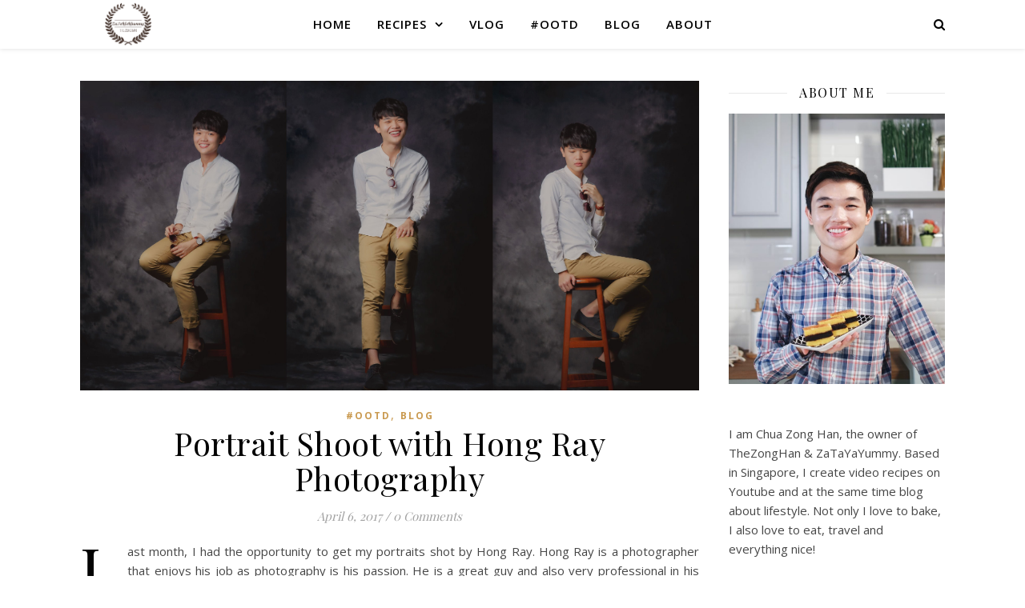

--- FILE ---
content_type: text/html; charset=UTF-8
request_url: https://thezonghan.com/tag/studio/
body_size: 16215
content:
<!DOCTYPE html><html lang="en-US"><head><meta charset="UTF-8"><meta name="viewport" content="width=device-width, initial-scale=1.0" /><link rel="profile" href="https://gmpg.org/xfn/11"><meta name='robots' content='index, follow, max-image-preview:large, max-snippet:-1, max-video-preview:-1' /><title>studio Archives | TheZongHan</title><link rel="canonical" href="https://thezonghan.com/tag/studio/" /><meta property="og:locale" content="en_US" /><meta property="og:type" content="article" /><meta property="og:title" content="studio Archives | TheZongHan" /><meta property="og:url" content="https://thezonghan.com/tag/studio/" /><meta property="og:site_name" content="TheZongHan" /> <script type="application/ld+json" class="yoast-schema-graph">{"@context":"https://schema.org","@graph":[{"@type":"CollectionPage","@id":"https://thezonghan.com/tag/studio/","url":"https://thezonghan.com/tag/studio/","name":"studio Archives | TheZongHan","isPartOf":{"@id":"https://thezonghan.com/#website"},"primaryImageOfPage":{"@id":"https://thezonghan.com/tag/studio/#primaryimage"},"image":{"@id":"https://thezonghan.com/tag/studio/#primaryimage"},"thumbnailUrl":"https://thezonghan.com/wp-content/uploads/2017/04/Photo-3_Edited_resized-tile.jpg","breadcrumb":{"@id":"https://thezonghan.com/tag/studio/#breadcrumb"},"inLanguage":"en-US"},{"@type":"ImageObject","inLanguage":"en-US","@id":"https://thezonghan.com/tag/studio/#primaryimage","url":"https://thezonghan.com/wp-content/uploads/2017/04/Photo-3_Edited_resized-tile.jpg","contentUrl":"https://thezonghan.com/wp-content/uploads/2017/04/Photo-3_Edited_resized-tile.jpg","width":4020,"height":2010,"caption":"Hong Ray Photography"},{"@type":"BreadcrumbList","@id":"https://thezonghan.com/tag/studio/#breadcrumb","itemListElement":[{"@type":"ListItem","position":1,"name":"Home","item":"https://thezonghan.com/"},{"@type":"ListItem","position":2,"name":"studio"}]},{"@type":"WebSite","@id":"https://thezonghan.com/#website","url":"https://thezonghan.com/","name":"ZaTaYaYummy TheZongHan","description":"ZaTaYaYummy","publisher":{"@id":"https://thezonghan.com/#/schema/person/7f2a6ed9d890d74d85698273067c2141"},"potentialAction":[{"@type":"SearchAction","target":{"@type":"EntryPoint","urlTemplate":"https://thezonghan.com/?s={search_term_string}"},"query-input":"required name=search_term_string"}],"inLanguage":"en-US"},{"@type":["Person","Organization"],"@id":"https://thezonghan.com/#/schema/person/7f2a6ed9d890d74d85698273067c2141","name":"Zong Han Chua","image":{"@type":"ImageObject","inLanguage":"en-US","@id":"https://thezonghan.com/#/schema/person/image/","url":"https://thezonghan.com/wp-content/uploads/2015/06/Logo-Round-small-500-500.png","contentUrl":"https://thezonghan.com/wp-content/uploads/2015/06/Logo-Round-small-500-500.png","width":500,"height":500,"caption":"Zong Han Chua"},"logo":{"@id":"https://thezonghan.com/#/schema/person/image/"},"sameAs":["https://www.facebook.com/ZaTaYaYummy/","https://www.instagram.com/zatayayummy/","https://www.youtube.com/user/zatayayummy"]}]}</script> <link rel='dns-prefetch' href='//secure.gravatar.com' /><link rel='dns-prefetch' href='//fonts.googleapis.com' /><link rel="alternate" type="application/rss+xml" title="TheZongHan &raquo; Feed" href="https://thezonghan.com/feed/" /><link rel="alternate" type="application/rss+xml" title="TheZongHan &raquo; Comments Feed" href="https://thezonghan.com/comments/feed/" /><link rel="alternate" type="application/rss+xml" title="TheZongHan &raquo; studio Tag Feed" href="https://thezonghan.com/tag/studio/feed/" /> <script type="text/javascript">window._wpemojiSettings = {"baseUrl":"https:\/\/s.w.org\/images\/core\/emoji\/14.0.0\/72x72\/","ext":".png","svgUrl":"https:\/\/s.w.org\/images\/core\/emoji\/14.0.0\/svg\/","svgExt":".svg","source":{"concatemoji":"https:\/\/thezonghan.com\/wp-includes\/js\/wp-emoji-release.min.js?ver=6.1.9"}};
/*! This file is auto-generated */
!function(e,a,t){var n,r,o,i=a.createElement("canvas"),p=i.getContext&&i.getContext("2d");function s(e,t){var a=String.fromCharCode,e=(p.clearRect(0,0,i.width,i.height),p.fillText(a.apply(this,e),0,0),i.toDataURL());return p.clearRect(0,0,i.width,i.height),p.fillText(a.apply(this,t),0,0),e===i.toDataURL()}function c(e){var t=a.createElement("script");t.src=e,t.defer=t.type="text/javascript",a.getElementsByTagName("head")[0].appendChild(t)}for(o=Array("flag","emoji"),t.supports={everything:!0,everythingExceptFlag:!0},r=0;r<o.length;r++)t.supports[o[r]]=function(e){if(p&&p.fillText)switch(p.textBaseline="top",p.font="600 32px Arial",e){case"flag":return s([127987,65039,8205,9895,65039],[127987,65039,8203,9895,65039])?!1:!s([55356,56826,55356,56819],[55356,56826,8203,55356,56819])&&!s([55356,57332,56128,56423,56128,56418,56128,56421,56128,56430,56128,56423,56128,56447],[55356,57332,8203,56128,56423,8203,56128,56418,8203,56128,56421,8203,56128,56430,8203,56128,56423,8203,56128,56447]);case"emoji":return!s([129777,127995,8205,129778,127999],[129777,127995,8203,129778,127999])}return!1}(o[r]),t.supports.everything=t.supports.everything&&t.supports[o[r]],"flag"!==o[r]&&(t.supports.everythingExceptFlag=t.supports.everythingExceptFlag&&t.supports[o[r]]);t.supports.everythingExceptFlag=t.supports.everythingExceptFlag&&!t.supports.flag,t.DOMReady=!1,t.readyCallback=function(){t.DOMReady=!0},t.supports.everything||(n=function(){t.readyCallback()},a.addEventListener?(a.addEventListener("DOMContentLoaded",n,!1),e.addEventListener("load",n,!1)):(e.attachEvent("onload",n),a.attachEvent("onreadystatechange",function(){"complete"===a.readyState&&t.readyCallback()})),(e=t.source||{}).concatemoji?c(e.concatemoji):e.wpemoji&&e.twemoji&&(c(e.twemoji),c(e.wpemoji)))}(window,document,window._wpemojiSettings);</script> <style type="text/css">img.wp-smiley,
img.emoji {
	display: inline !important;
	border: none !important;
	box-shadow: none !important;
	height: 1em !important;
	width: 1em !important;
	margin: 0 0.07em !important;
	vertical-align: -0.1em !important;
	background: none !important;
	padding: 0 !important;
}</style><link rel='stylesheet' id='wp-block-library-css' href='https://c0.wp.com/c/6.1.9/wp-includes/css/dist/block-library/style.min.css' type='text/css' media='all' /><style id='wp-block-library-inline-css' type='text/css'>.has-text-align-justify{text-align:justify;}</style><link rel='stylesheet' id='classic-theme-styles-css' href='https://c0.wp.com/c/6.1.9/wp-includes/css/classic-themes.min.css' type='text/css' media='all' /><style id='global-styles-inline-css' type='text/css'>body{--wp--preset--color--black: #000000;--wp--preset--color--cyan-bluish-gray: #abb8c3;--wp--preset--color--white: #ffffff;--wp--preset--color--pale-pink: #f78da7;--wp--preset--color--vivid-red: #cf2e2e;--wp--preset--color--luminous-vivid-orange: #ff6900;--wp--preset--color--luminous-vivid-amber: #fcb900;--wp--preset--color--light-green-cyan: #7bdcb5;--wp--preset--color--vivid-green-cyan: #00d084;--wp--preset--color--pale-cyan-blue: #8ed1fc;--wp--preset--color--vivid-cyan-blue: #0693e3;--wp--preset--color--vivid-purple: #9b51e0;--wp--preset--gradient--vivid-cyan-blue-to-vivid-purple: linear-gradient(135deg,rgba(6,147,227,1) 0%,rgb(155,81,224) 100%);--wp--preset--gradient--light-green-cyan-to-vivid-green-cyan: linear-gradient(135deg,rgb(122,220,180) 0%,rgb(0,208,130) 100%);--wp--preset--gradient--luminous-vivid-amber-to-luminous-vivid-orange: linear-gradient(135deg,rgba(252,185,0,1) 0%,rgba(255,105,0,1) 100%);--wp--preset--gradient--luminous-vivid-orange-to-vivid-red: linear-gradient(135deg,rgba(255,105,0,1) 0%,rgb(207,46,46) 100%);--wp--preset--gradient--very-light-gray-to-cyan-bluish-gray: linear-gradient(135deg,rgb(238,238,238) 0%,rgb(169,184,195) 100%);--wp--preset--gradient--cool-to-warm-spectrum: linear-gradient(135deg,rgb(74,234,220) 0%,rgb(151,120,209) 20%,rgb(207,42,186) 40%,rgb(238,44,130) 60%,rgb(251,105,98) 80%,rgb(254,248,76) 100%);--wp--preset--gradient--blush-light-purple: linear-gradient(135deg,rgb(255,206,236) 0%,rgb(152,150,240) 100%);--wp--preset--gradient--blush-bordeaux: linear-gradient(135deg,rgb(254,205,165) 0%,rgb(254,45,45) 50%,rgb(107,0,62) 100%);--wp--preset--gradient--luminous-dusk: linear-gradient(135deg,rgb(255,203,112) 0%,rgb(199,81,192) 50%,rgb(65,88,208) 100%);--wp--preset--gradient--pale-ocean: linear-gradient(135deg,rgb(255,245,203) 0%,rgb(182,227,212) 50%,rgb(51,167,181) 100%);--wp--preset--gradient--electric-grass: linear-gradient(135deg,rgb(202,248,128) 0%,rgb(113,206,126) 100%);--wp--preset--gradient--midnight: linear-gradient(135deg,rgb(2,3,129) 0%,rgb(40,116,252) 100%);--wp--preset--duotone--dark-grayscale: url('#wp-duotone-dark-grayscale');--wp--preset--duotone--grayscale: url('#wp-duotone-grayscale');--wp--preset--duotone--purple-yellow: url('#wp-duotone-purple-yellow');--wp--preset--duotone--blue-red: url('#wp-duotone-blue-red');--wp--preset--duotone--midnight: url('#wp-duotone-midnight');--wp--preset--duotone--magenta-yellow: url('#wp-duotone-magenta-yellow');--wp--preset--duotone--purple-green: url('#wp-duotone-purple-green');--wp--preset--duotone--blue-orange: url('#wp-duotone-blue-orange');--wp--preset--font-size--small: 13px;--wp--preset--font-size--medium: 20px;--wp--preset--font-size--large: 36px;--wp--preset--font-size--x-large: 42px;--wp--preset--spacing--20: 0.44rem;--wp--preset--spacing--30: 0.67rem;--wp--preset--spacing--40: 1rem;--wp--preset--spacing--50: 1.5rem;--wp--preset--spacing--60: 2.25rem;--wp--preset--spacing--70: 3.38rem;--wp--preset--spacing--80: 5.06rem;}:where(.is-layout-flex){gap: 0.5em;}body .is-layout-flow > .alignleft{float: left;margin-inline-start: 0;margin-inline-end: 2em;}body .is-layout-flow > .alignright{float: right;margin-inline-start: 2em;margin-inline-end: 0;}body .is-layout-flow > .aligncenter{margin-left: auto !important;margin-right: auto !important;}body .is-layout-constrained > .alignleft{float: left;margin-inline-start: 0;margin-inline-end: 2em;}body .is-layout-constrained > .alignright{float: right;margin-inline-start: 2em;margin-inline-end: 0;}body .is-layout-constrained > .aligncenter{margin-left: auto !important;margin-right: auto !important;}body .is-layout-constrained > :where(:not(.alignleft):not(.alignright):not(.alignfull)){max-width: var(--wp--style--global--content-size);margin-left: auto !important;margin-right: auto !important;}body .is-layout-constrained > .alignwide{max-width: var(--wp--style--global--wide-size);}body .is-layout-flex{display: flex;}body .is-layout-flex{flex-wrap: wrap;align-items: center;}body .is-layout-flex > *{margin: 0;}:where(.wp-block-columns.is-layout-flex){gap: 2em;}.has-black-color{color: var(--wp--preset--color--black) !important;}.has-cyan-bluish-gray-color{color: var(--wp--preset--color--cyan-bluish-gray) !important;}.has-white-color{color: var(--wp--preset--color--white) !important;}.has-pale-pink-color{color: var(--wp--preset--color--pale-pink) !important;}.has-vivid-red-color{color: var(--wp--preset--color--vivid-red) !important;}.has-luminous-vivid-orange-color{color: var(--wp--preset--color--luminous-vivid-orange) !important;}.has-luminous-vivid-amber-color{color: var(--wp--preset--color--luminous-vivid-amber) !important;}.has-light-green-cyan-color{color: var(--wp--preset--color--light-green-cyan) !important;}.has-vivid-green-cyan-color{color: var(--wp--preset--color--vivid-green-cyan) !important;}.has-pale-cyan-blue-color{color: var(--wp--preset--color--pale-cyan-blue) !important;}.has-vivid-cyan-blue-color{color: var(--wp--preset--color--vivid-cyan-blue) !important;}.has-vivid-purple-color{color: var(--wp--preset--color--vivid-purple) !important;}.has-black-background-color{background-color: var(--wp--preset--color--black) !important;}.has-cyan-bluish-gray-background-color{background-color: var(--wp--preset--color--cyan-bluish-gray) !important;}.has-white-background-color{background-color: var(--wp--preset--color--white) !important;}.has-pale-pink-background-color{background-color: var(--wp--preset--color--pale-pink) !important;}.has-vivid-red-background-color{background-color: var(--wp--preset--color--vivid-red) !important;}.has-luminous-vivid-orange-background-color{background-color: var(--wp--preset--color--luminous-vivid-orange) !important;}.has-luminous-vivid-amber-background-color{background-color: var(--wp--preset--color--luminous-vivid-amber) !important;}.has-light-green-cyan-background-color{background-color: var(--wp--preset--color--light-green-cyan) !important;}.has-vivid-green-cyan-background-color{background-color: var(--wp--preset--color--vivid-green-cyan) !important;}.has-pale-cyan-blue-background-color{background-color: var(--wp--preset--color--pale-cyan-blue) !important;}.has-vivid-cyan-blue-background-color{background-color: var(--wp--preset--color--vivid-cyan-blue) !important;}.has-vivid-purple-background-color{background-color: var(--wp--preset--color--vivid-purple) !important;}.has-black-border-color{border-color: var(--wp--preset--color--black) !important;}.has-cyan-bluish-gray-border-color{border-color: var(--wp--preset--color--cyan-bluish-gray) !important;}.has-white-border-color{border-color: var(--wp--preset--color--white) !important;}.has-pale-pink-border-color{border-color: var(--wp--preset--color--pale-pink) !important;}.has-vivid-red-border-color{border-color: var(--wp--preset--color--vivid-red) !important;}.has-luminous-vivid-orange-border-color{border-color: var(--wp--preset--color--luminous-vivid-orange) !important;}.has-luminous-vivid-amber-border-color{border-color: var(--wp--preset--color--luminous-vivid-amber) !important;}.has-light-green-cyan-border-color{border-color: var(--wp--preset--color--light-green-cyan) !important;}.has-vivid-green-cyan-border-color{border-color: var(--wp--preset--color--vivid-green-cyan) !important;}.has-pale-cyan-blue-border-color{border-color: var(--wp--preset--color--pale-cyan-blue) !important;}.has-vivid-cyan-blue-border-color{border-color: var(--wp--preset--color--vivid-cyan-blue) !important;}.has-vivid-purple-border-color{border-color: var(--wp--preset--color--vivid-purple) !important;}.has-vivid-cyan-blue-to-vivid-purple-gradient-background{background: var(--wp--preset--gradient--vivid-cyan-blue-to-vivid-purple) !important;}.has-light-green-cyan-to-vivid-green-cyan-gradient-background{background: var(--wp--preset--gradient--light-green-cyan-to-vivid-green-cyan) !important;}.has-luminous-vivid-amber-to-luminous-vivid-orange-gradient-background{background: var(--wp--preset--gradient--luminous-vivid-amber-to-luminous-vivid-orange) !important;}.has-luminous-vivid-orange-to-vivid-red-gradient-background{background: var(--wp--preset--gradient--luminous-vivid-orange-to-vivid-red) !important;}.has-very-light-gray-to-cyan-bluish-gray-gradient-background{background: var(--wp--preset--gradient--very-light-gray-to-cyan-bluish-gray) !important;}.has-cool-to-warm-spectrum-gradient-background{background: var(--wp--preset--gradient--cool-to-warm-spectrum) !important;}.has-blush-light-purple-gradient-background{background: var(--wp--preset--gradient--blush-light-purple) !important;}.has-blush-bordeaux-gradient-background{background: var(--wp--preset--gradient--blush-bordeaux) !important;}.has-luminous-dusk-gradient-background{background: var(--wp--preset--gradient--luminous-dusk) !important;}.has-pale-ocean-gradient-background{background: var(--wp--preset--gradient--pale-ocean) !important;}.has-electric-grass-gradient-background{background: var(--wp--preset--gradient--electric-grass) !important;}.has-midnight-gradient-background{background: var(--wp--preset--gradient--midnight) !important;}.has-small-font-size{font-size: var(--wp--preset--font-size--small) !important;}.has-medium-font-size{font-size: var(--wp--preset--font-size--medium) !important;}.has-large-font-size{font-size: var(--wp--preset--font-size--large) !important;}.has-x-large-font-size{font-size: var(--wp--preset--font-size--x-large) !important;}
.wp-block-navigation a:where(:not(.wp-element-button)){color: inherit;}
:where(.wp-block-columns.is-layout-flex){gap: 2em;}
.wp-block-pullquote{font-size: 1.5em;line-height: 1.6;}</style><link rel='stylesheet' id='titan-adminbar-styles-css' href='https://thezonghan.com/wp-content/plugins/anti-spam/assets/css/admin-bar.css?ver=7.0.2' type='text/css' media='all' /><link rel='stylesheet' id='yumprint-recipe-theme-layout-css' href='https://thezonghan.com/wp-content/plugins/recipe-card/css/layout.css?ver=6.1.9' type='text/css' media='all' /><link rel='stylesheet' id='ashe-style-css' href='https://thezonghan.com/wp-content/themes/ashe/style.css?ver=1.8.2' type='text/css' media='all' /><link rel='stylesheet' id='fontawesome-css' href='https://thezonghan.com/wp-content/themes/ashe/assets/css/font-awesome.css?ver=6.1.9' type='text/css' media='all' /><link rel='stylesheet' id='fontello-css' href='https://thezonghan.com/wp-content/themes/ashe/assets/css/fontello.css?ver=6.1.9' type='text/css' media='all' /><link rel='stylesheet' id='slick-css' href='https://thezonghan.com/wp-content/themes/ashe/assets/css/slick.css?ver=6.1.9' type='text/css' media='all' /><link rel='stylesheet' id='scrollbar-css' href='https://thezonghan.com/wp-content/themes/ashe/assets/css/perfect-scrollbar.css?ver=6.1.9' type='text/css' media='all' /><link rel='stylesheet' id='ashe-responsive-css' href='https://thezonghan.com/wp-content/themes/ashe/assets/css/responsive.css?ver=1.8.2' type='text/css' media='all' /><link rel='stylesheet' id='ashe-playfair-font-css' href='//fonts.googleapis.com/css?family=Playfair+Display%3A400%2C700&#038;ver=1.0.0' type='text/css' media='all' /><link rel='stylesheet' id='ashe-opensans-font-css' href='//fonts.googleapis.com/css?family=Open+Sans%3A400italic%2C400%2C600italic%2C600%2C700italic%2C700&#038;ver=1.0.0' type='text/css' media='all' /><link rel='stylesheet' id='jquery-lazyloadxt-spinner-css-css' href='//thezonghan.com/wp-content/plugins/a3-lazy-load/assets/css/jquery.lazyloadxt.spinner.css?ver=6.1.9' type='text/css' media='all' /><link rel='stylesheet' id='addtoany-css' href='https://thezonghan.com/wp-content/plugins/add-to-any/addtoany.min.css?ver=1.15' type='text/css' media='all' /><link rel='stylesheet' id='__EPYT__style-css' href='https://thezonghan.com/wp-content/plugins/youtube-embed-plus/styles/ytprefs.min.css?ver=13.3.1' type='text/css' media='all' /><style id='__EPYT__style-inline-css' type='text/css'>.epyt-gallery-thumb {
                        width: 33.333%;
                }</style><link rel='stylesheet' id='jetpack_css-css' href='https://c0.wp.com/p/jetpack/8.5.3/css/jetpack.css' type='text/css' media='all' /><link rel='stylesheet' id='RecipeIndexStyleSheets-css' href='https://thezonghan.com/wp-content/plugins/visual-recipe-index/css/style.css?ver=6.1.9' type='text/css' media='all' /> <script type='text/javascript' src='https://c0.wp.com/c/6.1.9/wp-includes/js/jquery/jquery.min.js' id='jquery-core-js'></script> <script type='text/javascript' src='https://c0.wp.com/c/6.1.9/wp-includes/js/jquery/jquery-migrate.min.js' id='jquery-migrate-js'></script> <script type='text/javascript' src='https://thezonghan.com/wp-content/plugins/add-to-any/addtoany.min.js?ver=1.1' id='addtoany-js'></script> <script type='text/javascript' id='iw-no-right-click-js-extra'>/*  */
var IwNRCargs = {"rightclick":"N","draganddrop":"Y"};
/*  */</script> <script type='text/javascript' src='https://thezonghan.com/wp-content/plugins/image-watermark/js/no-right-click.js?ver=1.6.6' id='iw-no-right-click-js'></script> <script type='text/javascript' src='https://thezonghan.com/wp-content/plugins/recipe-card/js/post.js?ver=6.1.9' id='yumprint-recipe-post-js'></script> <script type='text/javascript' id='__ytprefs__-js-extra'>/*  */
var _EPYT_ = {"ajaxurl":"https:\/\/thezonghan.com\/wp-admin\/admin-ajax.php","security":"64693add09","gallery_scrolloffset":"20","eppathtoscripts":"https:\/\/thezonghan.com\/wp-content\/plugins\/youtube-embed-plus\/scripts\/","eppath":"https:\/\/thezonghan.com\/wp-content\/plugins\/youtube-embed-plus\/","epresponsiveselector":"[\"iframe.__youtube_prefs__\",\"iframe[src*='youtube.com']\",\"iframe[src*='youtube-nocookie.com']\",\"iframe[data-ep-src*='youtube.com']\",\"iframe[data-ep-src*='youtube-nocookie.com']\",\"iframe[data-ep-gallerysrc*='youtube.com']\"]","epdovol":"1","version":"13.3.1","evselector":"iframe.__youtube_prefs__[src], iframe[src*=\"youtube.com\/embed\/\"], iframe[src*=\"youtube-nocookie.com\/embed\/\"]","ajax_compat":"","ytapi_load":"light","pause_others":"","stopMobileBuffer":"1","vi_active":"","vi_js_posttypes":[]};
/*  */</script> <script type='text/javascript' src='https://thezonghan.com/wp-content/plugins/youtube-embed-plus/scripts/ytprefs.min.js?ver=13.3.1' id='__ytprefs__-js'></script> <link rel="https://api.w.org/" href="https://thezonghan.com/wp-json/" /><link rel="alternate" type="application/json" href="https://thezonghan.com/wp-json/wp/v2/tags/569" /><link rel="EditURI" type="application/rsd+xml" title="RSD" href="https://thezonghan.com/xmlrpc.php?rsd" /><link rel="wlwmanifest" type="application/wlwmanifest+xml" href="https://thezonghan.com/wp-includes/wlwmanifest.xml" /><meta name="generator" content="WordPress 6.1.9" /> <script data-cfasync="false">window.a2a_config=window.a2a_config||{};a2a_config.callbacks=[];a2a_config.overlays=[];a2a_config.templates={};
(function(d,s,a,b){a=d.createElement(s);b=d.getElementsByTagName(s)[0];a.async=1;a.src="https://static.addtoany.com/menu/page.js";b.parentNode.insertBefore(a,b);})(document,"script");</script> <meta name="google-site-verification" content="rJFJ0w6R4B-eo8-eTD9zjjy8UtiDuE20gv2Yxj_90Zg" />  <script>(function(w,d,s,l,i){w[l]=w[l]||[];w[l].push({'gtm.start':
new Date().getTime(),event:'gtm.js'});var f=d.getElementsByTagName(s)[0],
j=d.createElement(s),dl=l!='dataLayer'?'&l='+l:'';j.async=true;j.src=
'https://www.googletagmanager.com/gtm.js?id='+i+dl;f.parentNode.insertBefore(j,f);
})(window,document,'script','dataLayer','GTM-TTTHS4C');</script> <meta name="p:domain_verify" content="ad369719b768106263158ddbee3c2653" /> <script type="text/javascript">window.yumprintRecipePlugin = "https://thezonghan.com/wp-content/plugins/recipe-card";
	window.yumprintRecipeAjaxUrl = "https://thezonghan.com/wp-admin/admin-ajax.php";
	window.yumprintRecipeUrl = "https://thezonghan.com/";</script><!--[if lte IE 8]> <script type="text/javascript">window.yumprintRecipeDisabled = true;</script> <![endif]--><style type="text/css">@import url(http://fonts.googleapis.com/css?family=Josefin+Sans|Open+Sans);    .blog-yumprint-recipe .blog-yumprint-recipe-title {
    	color: rgb(70,35,25);
    }
    .blog-yumprint-recipe .blog-yumprint-subheader, .blog-yumprint-recipe .blog-yumprint-infobar-section-title, .blog-yumprint-recipe .blog-yumprint-infobox-section-title, .blog-yumprint-nutrition-section-title {
        color: rgb(97,61,32);
    }
    .blog-yumprint-recipe .blog-yumprint-save, .blog-yumprint-recipe .blog-yumprint-header .blog-yumprint-save a {
    	background-color: #945D31;
    	color: #ffffff !important;
    }
    .blog-yumprint-recipe .blog-yumprint-save:hover, .blog-yumprint-recipe .blog-yumprint-header .blog-yumprint-save:hover a {
    	background-color: #ae6d39;
    }
    .blog-yumprint-recipe .blog-yumprint-adapted-link, .blog-yumprint-nutrition-more, .blog-yumprint-report-error {
        color: #945D31;
    }
    .blog-yumprint-recipe .blog-yumprint-infobar-section-data, .blog-yumprint-recipe .blog-yumprint-infobox-section-data, .blog-yumprint-recipe .blog-yumprint-adapted, .blog-yumprint-recipe .blog-yumprint-author, .blog-yumprint-recipe .blog-yumprint-serves, .blog-yumprint-nutrition-section-data {
        color: #8C8C8C;
    }
    .blog-yumprint-recipe .blog-yumprint-recipe-summary, .blog-yumprint-recipe .blog-yumprint-ingredient-item, .blog-yumprint-recipe .blog-yumprint-method-item, .blog-yumprint-recipe .blog-yumprint-note-item, .blog-yumprint-write-review, .blog-yumprint-nutrition-box {
        color: rgb(102,102,102);
    }
    .blog-yumprint-write-review:hover, .blog-yumprint-nutrition-more:hover, .blog-yumprint-recipe .blog-yumprint-adapted-link:hover {
        color: #ae6d39;
    }
    .blog-yumprint-recipe .blog-yumprint-nutrition-bar:hover .blog-yumprint-nutrition-section-title {
        color: #7a4d28;
    }
    .blog-yumprint-recipe .blog-yumprint-nutrition-bar:hover .blog-yumprint-nutrition-section-data {
        color: #a6a6a6;
    }

    .blog-yumprint-recipe .blog-yumprint-print {
    	background-color: #BEBEBE;
    	color: #ffffff;
    }
    .blog-yumprint-recipe .blog-yumprint-print:hover {
    	background-color: #d8d8d8;
    }
    .blog-yumprint-recipe {
    	background-color: white;
    	border-color: rgb(220, 220, 220);
    	border-style: solid;
    	border-width: 1px;
    	border-radius: 0px;
    }
    .blog-yumprint-recipe .blog-yumprint-recipe-contents {
    	border-top-color: rgb(220, 220, 220);
    	border-top-width: 1px;
    	border-top-style: solid;
    }
    .blog-yumprint-recipe .blog-yumprint-info-bar, .blog-yumprint-recipe .blog-yumprint-nutrition-bar, .blog-yumprint-nutrition-border {
    	border-top-color: rgb(220, 220, 220);
    	border-top-width: 1px;
    	border-top-style: solid;
    }
    .blog-yumprint-nutrition-line, .blog-yumprint-nutrition-thick-line, .blog-yumprint-nutrition-very-thick-line {
    	border-top-color: rgb(220, 220, 220);
    }
    .blog-yumprint-recipe .blog-yumprint-info-box, .blog-yumprint-nutrition-box {
    	background-color: white;
    	border-color: rgb(220, 220, 220);
    	border-style: solid;
    	border-width: 1px;
    	border-radius: 0px;
    }
    .blog-yumprint-recipe .blog-yumprint-recipe-title {
		font-family: Josefin Sans, Helvetica Neue, Helvetica, Tahoma, Sans Serif, Sans;
		font-size: 26px;
		font-weight: normal;
		font-style: normal;
		text-transform: none;
		text-decoration: none;
    }
    .blog-yumprint-recipe .blog-yumprint-subheader {
		font-family: Josefin Sans, Helvetica Neue, Helvetica, Tahoma, Sans Serif, Sans;
		font-size: 20px;
		font-weight: normal;
		font-style: normal;
		text-transform: none;
		text-decoration: none;
    }
    .blog-yumprint-recipe .blog-yumprint-recipe-summary, .blog-yumprint-recipe .blog-yumprint-ingredients, .blog-yumprint-recipe .blog-yumprint-methods, .blog-yumprint-recipe .blog-yumprint-notes, .blog-yumprint-write-review, .blog-yumprint-nutrition-box {
		font-family: Open Sans, Helvetica Neue, Helvetica, Tahoma, Sans Serif, Sans;
		font-size: 14px;
		font-weight: normal;
		font-style: normal;
		text-transform: none;
		text-decoration: none;
    }
    .blog-yumprint-recipe .blog-yumprint-info-bar, .blog-yumprint-recipe .blog-yumprint-info-box, .blog-yumprint-recipe .blog-yumprint-adapted, .blog-yumprint-recipe .blog-yumprint-author, .blog-yumprint-recipe .blog-yumprint-serves, .blog-yumprint-recipe .blog-yumprint-infobar-section-title, .blog-yumprint-recipe .blog-yumprint-infobox-section-title,.blog-yumprint-recipe .blog-yumprint-nutrition-bar, .blog-yumprint-nutrition-section-title, .blog-yumprint-nutrition-more {
		font-family: Open Sans, Helvetica Neue, Helvetica, Tahoma, Sans Serif, Sans;
		font-size: 14px;
		font-weight: normal;
		font-style: normal;
		text-transform: none;
		text-decoration: none;
    }
    .blog-yumprint-recipe .blog-yumprint-action {
		font-family: Open Sans, Helvetica Neue, Helvetica, Tahoma, Sans Serif, Sans;
		font-size: 14px;
		font-weight: normal;
		font-style: normal;
		text-transform: none;
		text-decoration: none;
    }    .blog-yumprint-header {
        width: 100% !important;
    }</style><meta name="google-site-verification" content="rJFJ0w6R4B-eo8-eTD9zjjy8UtiDuE20gv2Yxj_90Zg" /><style type="text/css">.wprm-comment-rating svg path, .comment-form-wprm-rating svg path { fill: #343434; } .comment-form-wprm-rating .wprm-rating-star.rated svg polygon { fill: #343434; } .wprm-comment-rating svg polygon, .comment-form-wprm-rating svg polygon { stroke: #343434; }</style><link rel='dns-prefetch' href='//v0.wordpress.com'/><link rel='dns-prefetch' href='//c0.wp.com'/><style type='text/css'>img#wpstats{display:none}</style><style id="ashe_dynamic_css">body {background-color: #ffffff;}#top-bar {background-color: #ffffff;}#top-bar a {color: #000000;}#top-bar a:hover,#top-bar li.current-menu-item > a,#top-bar li.current-menu-ancestor > a,#top-bar .sub-menu li.current-menu-item > a,#top-bar .sub-menu li.current-menu-ancestor> a {color: #ca9b52;}#top-menu .sub-menu,#top-menu .sub-menu a {background-color: #ffffff;border-color: rgba(0,0,0, 0.05);}@media screen and ( max-width: 979px ) {.top-bar-socials {float: none !important;}.top-bar-socials a {line-height: 40px !important;}}.header-logo a,.site-description {color: #111;}.entry-header {background-color: #ffffff;}#main-nav {background-color: #ffffff;box-shadow: 0px 1px 5px rgba(0,0,0, 0.1);}#featured-links h6 {background-color: rgba(255,255,255, 0.85);color: #000000;}#main-nav a,#main-nav i,#main-nav #s {color: #000000;}.main-nav-sidebar span,.sidebar-alt-close-btn span {background-color: #000000;}#main-nav a:hover,#main-nav i:hover,#main-nav li.current-menu-item > a,#main-nav li.current-menu-ancestor > a,#main-nav .sub-menu li.current-menu-item > a,#main-nav .sub-menu li.current-menu-ancestor> a {color: #ca9b52;}.main-nav-sidebar:hover span {background-color: #ca9b52;}#main-menu .sub-menu,#main-menu .sub-menu a {background-color: #ffffff;border-color: rgba(0,0,0, 0.05);}#main-nav #s {background-color: #ffffff;}#main-nav #s::-webkit-input-placeholder { /* Chrome/Opera/Safari */color: rgba(0,0,0, 0.7);}#main-nav #s::-moz-placeholder { /* Firefox 19+ */color: rgba(0,0,0, 0.7);}#main-nav #s:-ms-input-placeholder { /* IE 10+ */color: rgba(0,0,0, 0.7);}#main-nav #s:-moz-placeholder { /* Firefox 18- */color: rgba(0,0,0, 0.7);}/* Background */.sidebar-alt,#featured-links,.main-content,.featured-slider-area,.page-content select,.page-content input,.page-content textarea {background-color: #ffffff;}/* Text */.page-content,.page-content select,.page-content input,.page-content textarea,.page-content .post-author a,.page-content .ashe-widget a,.page-content .comment-author {color: #464646;}/* Title */.page-content h1,.page-content h2,.page-content h3,.page-content h4,.page-content h5,.page-content h6,.page-content .post-title a,.page-content .author-description h4 a,.page-content .related-posts h4 a,.page-content .blog-pagination .previous-page a,.page-content .blog-pagination .next-page a,blockquote,.page-content .post-share a {color: #030303;}.page-content .post-title a:hover {color: rgba(3,3,3, 0.75);}/* Meta */.page-content .post-date,.page-content .post-comments,.page-content .post-author,.page-content [data-layout*="list"] .post-author a,.page-content .related-post-date,.page-content .comment-meta a,.page-content .author-share a,.page-content .post-tags a,.page-content .tagcloud a,.widget_categories li,.widget_archive li,.ahse-subscribe-box p,.rpwwt-post-author,.rpwwt-post-categories,.rpwwt-post-date,.rpwwt-post-comments-number {color: #a1a1a1;}.page-content input::-webkit-input-placeholder { /* Chrome/Opera/Safari */color: #a1a1a1;}.page-content input::-moz-placeholder { /* Firefox 19+ */color: #a1a1a1;}.page-content input:-ms-input-placeholder { /* IE 10+ */color: #a1a1a1;}.page-content input:-moz-placeholder { /* Firefox 18- */color: #a1a1a1;}/* Accent */a,.post-categories,.page-content .ashe-widget.widget_text a {color: #ca9b52;}/* Disable TMP.page-content .elementor a,.page-content .elementor a:hover {color: inherit;}*/.ps-container > .ps-scrollbar-y-rail > .ps-scrollbar-y {background: #ca9b52;}a:hover {color: rgba(202,155,82, 0.8);}blockquote {border-color: #ca9b52;}/* Selection */::-moz-selection {color: #ffffff;background: #ca9b52;}::selection {color: #ffffff;background: #ca9b52;}/* Border */.page-content .post-footer,[data-layout*="list"] .blog-grid > li,.page-content .author-description,.page-content .related-posts,.page-content .entry-comments,.page-content .ashe-widget li,.page-content #wp-calendar,.page-content #wp-calendar caption,.page-content #wp-calendar tbody td,.page-content .widget_nav_menu li a,.page-content .tagcloud a,.page-content select,.page-content input,.page-content textarea,.widget-title h2:before,.widget-title h2:after,.post-tags a,.gallery-caption,.wp-caption-text,table tr,table th,table td,pre,.category-description {border-color: #e8e8e8;}hr {background-color: #e8e8e8;}/* Buttons */.widget_search i,.widget_search #searchsubmit,.wp-block-search button,.single-navigation i,.page-content .submit,.page-content .blog-pagination.numeric a,.page-content .blog-pagination.load-more a,.page-content .ashe-subscribe-box input[type="submit"],.page-content .widget_wysija input[type="submit"],.page-content .post-password-form input[type="submit"],.page-content .wpcf7 [type="submit"] {color: #ffffff;background-color: #333333;}.single-navigation i:hover,.page-content .submit:hover,.page-content .blog-pagination.numeric a:hover,.page-content .blog-pagination.numeric span,.page-content .blog-pagination.load-more a:hover,.page-content .ashe-subscribe-box input[type="submit"]:hover,.page-content .widget_wysija input[type="submit"]:hover,.page-content .post-password-form input[type="submit"]:hover,.page-content .wpcf7 [type="submit"]:hover {color: #ffffff;background-color: #ca9b52;}/* Image Overlay */.image-overlay,#infscr-loading,.page-content h4.image-overlay {color: #ffffff;background-color: rgba(73,73,73, 0.3);}.image-overlay a,.post-slider .prev-arrow,.post-slider .next-arrow,.page-content .image-overlay a,#featured-slider .slick-arrow,#featured-slider .slider-dots {color: #ffffff;}.slide-caption {background: rgba(255,255,255, 0.95);}#featured-slider .slick-active {background: #ffffff;}#page-footer,#page-footer select,#page-footer input,#page-footer textarea {background-color: #f6f6f6;color: #333333;}#page-footer,#page-footer a,#page-footer select,#page-footer input,#page-footer textarea {color: #333333;}#page-footer #s::-webkit-input-placeholder { /* Chrome/Opera/Safari */color: #333333;}#page-footer #s::-moz-placeholder { /* Firefox 19+ */color: #333333;}#page-footer #s:-ms-input-placeholder { /* IE 10+ */color: #333333;}#page-footer #s:-moz-placeholder { /* Firefox 18- */color: #333333;}/* Title */#page-footer h1,#page-footer h2,#page-footer h3,#page-footer h4,#page-footer h5,#page-footer h6 {color: #111111;}#page-footer a:hover {color: #ca9b52;}/* Border */#page-footer a,#page-footer .ashe-widget li,#page-footer #wp-calendar,#page-footer #wp-calendar caption,#page-footer #wp-calendar tbody td,#page-footer .widget_nav_menu li a,#page-footer select,#page-footer input,#page-footer textarea,#page-footer .widget-title h2:before,#page-footer .widget-title h2:after,.footer-widgets {border-color: #e0dbdb;}#page-footer hr {background-color: #e0dbdb;}.ashe-preloader-wrap {background-color: #ffffff;}@media screen and ( max-width: 640px ) {.related-posts {display: none;}}.header-logo a {font-family: 'Open Sans';}#top-menu li a {font-family: 'Open Sans';}#main-menu li a {font-family: 'Open Sans';}#mobile-menu li {font-family: 'Open Sans';}#top-menu li a,#main-menu li a,#mobile-menu li {text-transform: uppercase;}.boxed-wrapper {max-width: 1160px;}.sidebar-alt {max-width: 340px;left: -340px; padding: 85px 35px 0px;}.sidebar-left,.sidebar-right {width: 307px;}.main-container {width: calc(100% - 307px);width: -webkit-calc(100% - 307px);}#top-bar > div,#main-nav > div,#featured-links,.main-content,.page-footer-inner,.featured-slider-area.boxed-wrapper {padding-left: 40px;padding-right: 40px;}#top-menu {float: left;}.top-bar-socials {float: right;}.entry-header {height: 500px;background-image:url();background-size: cover;}.entry-header {background-position: center center;}.logo-img {max-width: 500px;}.mini-logo a {max-width: 60px;}#main-nav {text-align: center;}.main-nav-sidebar {position: absolute;top: 0px;left: 40px;z-index: 1;}.main-nav-icons {position: absolute;top: 0px;right: 40px;z-index: 2;}.mini-logo {position: absolute;left: auto;top: 0;}.main-nav-sidebar ~ .mini-logo {margin-left: 30px;}#featured-links .featured-link {margin-right: 20px;}#featured-links .featured-link:last-of-type {margin-right: 0;}#featured-links .featured-link {width: calc( (100% - 40px) / 3 - 1px);width: -webkit-calc( (100% - 40px) / 3- 1px);}.blog-grid > li {width: 100%;margin-bottom: 30px;}.sidebar-right {padding-left: 37px;}.post-content > p:not(.wp-block-tag-cloud):first-of-type:first-letter {font-family: "Playfair Display";font-weight: 400;float: left;margin: 0px 12px 0 0;font-size: 80px;line-height: 65px;text-align: center;}.blog-post .post-content > p:not(.wp-block-tag-cloud):first-of-type:first-letter {color: #030303;}@-moz-document url-prefix() {.post-content > p:not(.wp-block-tag-cloud):first-of-type:first-letter {margin-top: 10px !important;}}.footer-widgets > .ashe-widget {width: 30%;margin-right: 5%;}.footer-widgets > .ashe-widget:nth-child(3n+3) {margin-right: 0;}.footer-widgets > .ashe-widget:nth-child(3n+4) {clear: both;}.copyright-info {float: right;}.footer-socials {float: left;}.woocommerce div.product .stock,.woocommerce div.product p.price,.woocommerce div.product span.price,.woocommerce ul.products li.product .price,.woocommerce-Reviews .woocommerce-review__author,.woocommerce form .form-row .required,.woocommerce form .form-row.woocommerce-invalid label,.woocommerce .page-content div.product .woocommerce-tabs ul.tabs li a {color: #464646;}.woocommerce a.remove:hover {color: #464646 !important;}.woocommerce a.remove,.woocommerce .product_meta,.page-content .woocommerce-breadcrumb,.page-content .woocommerce-review-link,.page-content .woocommerce-breadcrumb a,.page-content .woocommerce-MyAccount-navigation-link a,.woocommerce .woocommerce-info:before,.woocommerce .page-content .woocommerce-result-count,.woocommerce-page .page-content .woocommerce-result-count,.woocommerce-Reviews .woocommerce-review__published-date,.woocommerce .product_list_widget .quantity,.woocommerce .widget_products .amount,.woocommerce .widget_price_filter .price_slider_amount,.woocommerce .widget_recently_viewed_products .amount,.woocommerce .widget_top_rated_products .amount,.woocommerce .widget_recent_reviews .reviewer {color: #a1a1a1;}.woocommerce a.remove {color: #a1a1a1 !important;}p.demo_store,.woocommerce-store-notice,.woocommerce span.onsale { background-color: #ca9b52;}.woocommerce .star-rating::before,.woocommerce .star-rating span::before,.woocommerce .page-content ul.products li.product .button,.page-content .woocommerce ul.products li.product .button,.page-content .woocommerce-MyAccount-navigation-link.is-active a,.page-content .woocommerce-MyAccount-navigation-link a:hover { color: #ca9b52;}.woocommerce form.login,.woocommerce form.register,.woocommerce-account fieldset,.woocommerce form.checkout_coupon,.woocommerce .woocommerce-info,.woocommerce .woocommerce-error,.woocommerce .woocommerce-message,.woocommerce .widget_shopping_cart .total,.woocommerce.widget_shopping_cart .total,.woocommerce-Reviews .comment_container,.woocommerce-cart #payment ul.payment_methods,#add_payment_method #payment ul.payment_methods,.woocommerce-checkout #payment ul.payment_methods,.woocommerce div.product .woocommerce-tabs ul.tabs::before,.woocommerce div.product .woocommerce-tabs ul.tabs::after,.woocommerce div.product .woocommerce-tabs ul.tabs li,.woocommerce .woocommerce-MyAccount-navigation-link,.select2-container--default .select2-selection--single {border-color: #e8e8e8;}.woocommerce-cart #payment,#add_payment_method #payment,.woocommerce-checkout #payment,.woocommerce .woocommerce-info,.woocommerce .woocommerce-error,.woocommerce .woocommerce-message,.woocommerce div.product .woocommerce-tabs ul.tabs li {background-color: rgba(232,232,232, 0.3);}.woocommerce-cart #payment div.payment_box::before,#add_payment_method #payment div.payment_box::before,.woocommerce-checkout #payment div.payment_box::before {border-color: rgba(232,232,232, 0.5);}.woocommerce-cart #payment div.payment_box,#add_payment_method #payment div.payment_box,.woocommerce-checkout #payment div.payment_box {background-color: rgba(232,232,232, 0.5);}.page-content .woocommerce input.button,.page-content .woocommerce a.button,.page-content .woocommerce a.button.alt,.page-content .woocommerce button.button.alt,.page-content .woocommerce input.button.alt,.page-content .woocommerce #respond input#submit.alt,.woocommerce .page-content .widget_product_search input[type="submit"],.woocommerce .page-content .woocommerce-message .button,.woocommerce .page-content a.button.alt,.woocommerce .page-content button.button.alt,.woocommerce .page-content #respond input#submit,.woocommerce .page-content .widget_price_filter .button,.woocommerce .page-content .woocommerce-message .button,.woocommerce-page .page-content .woocommerce-message .button,.woocommerce .page-content nav.woocommerce-pagination ul li a,.woocommerce .page-content nav.woocommerce-pagination ul li span {color: #ffffff;background-color: #333333;}.page-content .woocommerce input.button:hover,.page-content .woocommerce a.button:hover,.page-content .woocommerce a.button.alt:hover,.page-content .woocommerce button.button.alt:hover,.page-content .woocommerce input.button.alt:hover,.page-content .woocommerce #respond input#submit.alt:hover,.woocommerce .page-content .woocommerce-message .button:hover,.woocommerce .page-content a.button.alt:hover,.woocommerce .page-content button.button.alt:hover,.woocommerce .page-content #respond input#submit:hover,.woocommerce .page-content .widget_price_filter .button:hover,.woocommerce .page-content .woocommerce-message .button:hover,.woocommerce-page .page-content .woocommerce-message .button:hover,.woocommerce .page-content nav.woocommerce-pagination ul li a:hover,.woocommerce .page-content nav.woocommerce-pagination ul li span.current {color: #ffffff;background-color: #ca9b52;}.woocommerce .page-content nav.woocommerce-pagination ul li a.prev,.woocommerce .page-content nav.woocommerce-pagination ul li a.next {color: #333333;}.woocommerce .page-content nav.woocommerce-pagination ul li a.prev:hover,.woocommerce .page-content nav.woocommerce-pagination ul li a.next:hover {color: #ca9b52;}.woocommerce .page-content nav.woocommerce-pagination ul li a.prev:after,.woocommerce .page-content nav.woocommerce-pagination ul li a.next:after {color: #ffffff;}.woocommerce .page-content nav.woocommerce-pagination ul li a.prev:hover:after,.woocommerce .page-content nav.woocommerce-pagination ul li a.next:hover:after {color: #ffffff;}.cssload-cube{background-color:#333333;width:9px;height:9px;position:absolute;margin:auto;animation:cssload-cubemove 2s infinite ease-in-out;-o-animation:cssload-cubemove 2s infinite ease-in-out;-ms-animation:cssload-cubemove 2s infinite ease-in-out;-webkit-animation:cssload-cubemove 2s infinite ease-in-out;-moz-animation:cssload-cubemove 2s infinite ease-in-out}.cssload-cube1{left:13px;top:0;animation-delay:.1s;-o-animation-delay:.1s;-ms-animation-delay:.1s;-webkit-animation-delay:.1s;-moz-animation-delay:.1s}.cssload-cube2{left:25px;top:0;animation-delay:.2s;-o-animation-delay:.2s;-ms-animation-delay:.2s;-webkit-animation-delay:.2s;-moz-animation-delay:.2s}.cssload-cube3{left:38px;top:0;animation-delay:.3s;-o-animation-delay:.3s;-ms-animation-delay:.3s;-webkit-animation-delay:.3s;-moz-animation-delay:.3s}.cssload-cube4{left:0;top:13px;animation-delay:.1s;-o-animation-delay:.1s;-ms-animation-delay:.1s;-webkit-animation-delay:.1s;-moz-animation-delay:.1s}.cssload-cube5{left:13px;top:13px;animation-delay:.2s;-o-animation-delay:.2s;-ms-animation-delay:.2s;-webkit-animation-delay:.2s;-moz-animation-delay:.2s}.cssload-cube6{left:25px;top:13px;animation-delay:.3s;-o-animation-delay:.3s;-ms-animation-delay:.3s;-webkit-animation-delay:.3s;-moz-animation-delay:.3s}.cssload-cube7{left:38px;top:13px;animation-delay:.4s;-o-animation-delay:.4s;-ms-animation-delay:.4s;-webkit-animation-delay:.4s;-moz-animation-delay:.4s}.cssload-cube8{left:0;top:25px;animation-delay:.2s;-o-animation-delay:.2s;-ms-animation-delay:.2s;-webkit-animation-delay:.2s;-moz-animation-delay:.2s}.cssload-cube9{left:13px;top:25px;animation-delay:.3s;-o-animation-delay:.3s;-ms-animation-delay:.3s;-webkit-animation-delay:.3s;-moz-animation-delay:.3s}.cssload-cube10{left:25px;top:25px;animation-delay:.4s;-o-animation-delay:.4s;-ms-animation-delay:.4s;-webkit-animation-delay:.4s;-moz-animation-delay:.4s}.cssload-cube11{left:38px;top:25px;animation-delay:.5s;-o-animation-delay:.5s;-ms-animation-delay:.5s;-webkit-animation-delay:.5s;-moz-animation-delay:.5s}.cssload-cube12{left:0;top:38px;animation-delay:.3s;-o-animation-delay:.3s;-ms-animation-delay:.3s;-webkit-animation-delay:.3s;-moz-animation-delay:.3s}.cssload-cube13{left:13px;top:38px;animation-delay:.4s;-o-animation-delay:.4s;-ms-animation-delay:.4s;-webkit-animation-delay:.4s;-moz-animation-delay:.4s}.cssload-cube14{left:25px;top:38px;animation-delay:.5s;-o-animation-delay:.5s;-ms-animation-delay:.5s;-webkit-animation-delay:.5s;-moz-animation-delay:.5s}.cssload-cube15{left:38px;top:38px;animation-delay:.6s;-o-animation-delay:.6s;-ms-animation-delay:.6s;-webkit-animation-delay:.6s;-moz-animation-delay:.6s}.cssload-spinner{margin:auto;width:49px;height:49px;position:relative}@keyframes cssload-cubemove{35%{transform:scale(0.005)}50%{transform:scale(1.7)}65%{transform:scale(0.005)}}@-o-keyframes cssload-cubemove{35%{-o-transform:scale(0.005)}50%{-o-transform:scale(1.7)}65%{-o-transform:scale(0.005)}}@-ms-keyframes cssload-cubemove{35%{-ms-transform:scale(0.005)}50%{-ms-transform:scale(1.7)}65%{-ms-transform:scale(0.005)}}@-webkit-keyframes cssload-cubemove{35%{-webkit-transform:scale(0.005)}50%{-webkit-transform:scale(1.7)}65%{-webkit-transform:scale(0.005)}}@-moz-keyframes cssload-cubemove{35%{-moz-transform:scale(0.005)}50%{-moz-transform:scale(1.7)}65%{-moz-transform:scale(0.005)}}</style><link rel="icon" href="https://thezonghan.com/wp-content/uploads/2015/06/Logo-Round-small-500-500-150x150.png" sizes="32x32" /><link rel="icon" href="https://thezonghan.com/wp-content/uploads/2015/06/Logo-Round-small-500-500-300x300.png" sizes="192x192" /><link rel="apple-touch-icon" href="https://thezonghan.com/wp-content/uploads/2015/06/Logo-Round-small-500-500-300x300.png" /><meta name="msapplication-TileImage" content="https://thezonghan.com/wp-content/uploads/2015/06/Logo-Round-small-500-500-300x300.png" /><style type="text/css" id="wp-custom-css">@media only screen and (min-width: 980px) {
	.main-nav-sidebar {
		display: none;
	}
}</style></head><body class="archive tag tag-studio tag-569 wp-custom-logo wp-embed-responsive elementor-default"><div class="ashe-preloader-wrap"><div class="cssload-spinner"><div class="cssload-cube cssload-cube0"></div><div class="cssload-cube cssload-cube1"></div><div class="cssload-cube cssload-cube2"></div><div class="cssload-cube cssload-cube3"></div><div class="cssload-cube cssload-cube4"></div><div class="cssload-cube cssload-cube5"></div><div class="cssload-cube cssload-cube6"></div><div class="cssload-cube cssload-cube7"></div><div class="cssload-cube cssload-cube8"></div><div class="cssload-cube cssload-cube9"></div><div class="cssload-cube cssload-cube10"></div><div class="cssload-cube cssload-cube11"></div><div class="cssload-cube cssload-cube12"></div><div class="cssload-cube cssload-cube13"></div><div class="cssload-cube cssload-cube14"></div><div class="cssload-cube cssload-cube15"></div></div></div><div id="page-wrap"><div id="page-header" ><div id="main-nav" class="clear-fix"><div class="boxed-wrapper"><div class="main-nav-sidebar"><div> <span></span> <span></span> <span></span></div></div><div class="mini-logo"> <a href="https://thezonghan.com/" title="TheZongHan" > <img src="https://thezonghan.com/wp-content/uploads/2015/06/Logo-Round-small-500-500.png" alt="TheZongHan"> </a></div><div class="main-nav-icons"><div class="main-nav-search"> <i class="fa fa-search"></i> <i class="fa fa-times"></i><form role="search" method="get" id="searchform" class="clear-fix" action="https://thezonghan.com/"><input type="search" name="s" id="s" placeholder="Search..." data-placeholder="Type then hit Enter..." value="" /><i class="fa fa-search"></i><input type="submit" id="searchsubmit" value="st" /></form></div></div><nav class="main-menu-container"><ul id="main-menu" class=""><li id="menu-item-23" class="menu-item menu-item-type-custom menu-item-object-custom menu-item-home menu-item-23"><a href="https://thezonghan.com/">Home</a></li><li id="menu-item-39" class="menu-item menu-item-type-post_type menu-item-object-page menu-item-has-children menu-item-39"><a href="https://thezonghan.com/36-2/">Recipes</a><ul class="sub-menu"><li id="menu-item-72" class="menu-item menu-item-type-post_type menu-item-object-page menu-item-72"><a href="https://thezonghan.com/36-2/all-recipes/">All Recipes</a></li><li id="menu-item-65" class="menu-item menu-item-type-post_type menu-item-object-page menu-item-65"><a href="https://thezonghan.com/36-2/sweet-treats/">Sweet Treats</a></li><li id="menu-item-70" class="menu-item menu-item-type-post_type menu-item-object-page menu-item-70"><a href="https://thezonghan.com/36-2/drinks/">Drinks</a></li><li id="menu-item-71" class="menu-item menu-item-type-post_type menu-item-object-page menu-item-71"><a href="https://thezonghan.com/36-2/cooking/">Cooking</a></li></ul></li><li id="menu-item-3220" class="menu-item menu-item-type-post_type menu-item-object-page menu-item-3220"><a href="https://thezonghan.com/vlog/">Vlog</a></li><li id="menu-item-2605" class="menu-item menu-item-type-taxonomy menu-item-object-category menu-item-2605"><a href="https://thezonghan.com/category/ootd/">#OOTD</a></li><li id="menu-item-27" class="menu-item menu-item-type-taxonomy menu-item-object-category menu-item-27"><a href="https://thezonghan.com/category/blog/">Blog</a></li><li id="menu-item-1576" class="menu-item menu-item-type-post_type menu-item-object-page menu-item-1576"><a href="https://thezonghan.com/contact/">About</a></li></ul></nav> <span class="mobile-menu-btn"> <i class="fa fa-chevron-down"></i> </span><nav class="mobile-menu-container"><ul id="mobile-menu" class=""><li class="menu-item menu-item-type-custom menu-item-object-custom menu-item-home menu-item-23"><a href="https://thezonghan.com/">Home</a></li><li class="menu-item menu-item-type-post_type menu-item-object-page menu-item-has-children menu-item-39"><a href="https://thezonghan.com/36-2/">Recipes</a><ul class="sub-menu"><li class="menu-item menu-item-type-post_type menu-item-object-page menu-item-72"><a href="https://thezonghan.com/36-2/all-recipes/">All Recipes</a></li><li class="menu-item menu-item-type-post_type menu-item-object-page menu-item-65"><a href="https://thezonghan.com/36-2/sweet-treats/">Sweet Treats</a></li><li class="menu-item menu-item-type-post_type menu-item-object-page menu-item-70"><a href="https://thezonghan.com/36-2/drinks/">Drinks</a></li><li class="menu-item menu-item-type-post_type menu-item-object-page menu-item-71"><a href="https://thezonghan.com/36-2/cooking/">Cooking</a></li></ul></li><li class="menu-item menu-item-type-post_type menu-item-object-page menu-item-3220"><a href="https://thezonghan.com/vlog/">Vlog</a></li><li class="menu-item menu-item-type-taxonomy menu-item-object-category menu-item-2605"><a href="https://thezonghan.com/category/ootd/">#OOTD</a></li><li class="menu-item menu-item-type-taxonomy menu-item-object-category menu-item-27"><a href="https://thezonghan.com/category/blog/">Blog</a></li><li class="menu-item menu-item-type-post_type menu-item-object-page menu-item-1576"><a href="https://thezonghan.com/contact/">About</a></li></ul></nav></div></div></div><div class="page-content"><div class="sidebar-alt-wrap"><div class="sidebar-alt-close image-overlay"></div><aside class="sidebar-alt"><div class="sidebar-alt-close-btn"> <span></span> <span></span></div><div id="media_image-3" class="ashe-widget widget_media_image"><div class="widget-title"><h2>About me</h2></div><img width="3648" height="4557" src="//thezonghan.com/wp-content/plugins/a3-lazy-load/assets/images/lazy_placeholder.gif" data-lazy-type="image" data-src="https://thezonghan.com/wp-content/uploads/2019/12/2019-12-12-11.46.51-1.jpg" class="lazy lazy-hidden image wp-image-3472 aligncenter attachment-full size-full" alt="" decoding="async" loading="lazy" style="max-width: 100%; height: auto;" srcset="" data-srcset="https://thezonghan.com/wp-content/uploads/2019/12/2019-12-12-11.46.51-1.jpg 3648w, https://thezonghan.com/wp-content/uploads/2019/12/2019-12-12-11.46.51-1-240x300.jpg 240w, https://thezonghan.com/wp-content/uploads/2019/12/2019-12-12-11.46.51-1-768x959.jpg 768w, https://thezonghan.com/wp-content/uploads/2019/12/2019-12-12-11.46.51-1-820x1024.jpg 820w, https://thezonghan.com/wp-content/uploads/2019/12/2019-12-12-11.46.51-1-709x886.jpg 709w" sizes="(max-width: 3648px) 100vw, 3648px" /><noscript><img width="3648" height="4557" src="https://thezonghan.com/wp-content/uploads/2019/12/2019-12-12-11.46.51-1.jpg" class="image wp-image-3472 aligncenter attachment-full size-full" alt="" decoding="async" loading="lazy" style="max-width: 100%; height: auto;" srcset="https://thezonghan.com/wp-content/uploads/2019/12/2019-12-12-11.46.51-1.jpg 3648w, https://thezonghan.com/wp-content/uploads/2019/12/2019-12-12-11.46.51-1-240x300.jpg 240w, https://thezonghan.com/wp-content/uploads/2019/12/2019-12-12-11.46.51-1-768x959.jpg 768w, https://thezonghan.com/wp-content/uploads/2019/12/2019-12-12-11.46.51-1-820x1024.jpg 820w, https://thezonghan.com/wp-content/uploads/2019/12/2019-12-12-11.46.51-1-709x886.jpg 709w" sizes="(max-width: 3648px) 100vw, 3648px" /></noscript></div><div id="text-5" class="ashe-widget widget_text"><div class="textwidget">I am Chua Zong Han, the owner of TheZongHan & ZaTaYaYummy. Based in Singapore, I create video recipes on Youtube and at the same time blog about lifestyle. Not only I love to bake, I also love to eat, travel and everything nice!</div></div><div id="blog_subscription-3" class="ashe-widget widget_blog_subscription jetpack_subscription_widget"><div class="widget-title"><h2>Don&#039;t miss anything!</h2></div><form action="#" method="post" accept-charset="utf-8" id="subscribe-blog-blog_subscription-3"><div id="subscribe-text"><p>Receive every post in your email box</p></div><p id="subscribe-email"> <label id="jetpack-subscribe-label"
class="screen-reader-text"
for="subscribe-field-blog_subscription-3"> Email Address: </label> <input type="email" name="email" required="required" class="required"
value=""
id="subscribe-field-blog_subscription-3"
placeholder=""/></p><p id="subscribe-submit"> <input type="hidden" name="action" value="subscribe"/> <input type="hidden" name="source" value="https://thezonghan.com/tag/studio/"/> <input type="hidden" name="sub-type" value="widget"/> <input type="hidden" name="redirect_fragment" value="blog_subscription-3"/> <button type="submit"
name="jetpack_subscriptions_widget"
> Subscribe </button></p></form></div><div id="text-4" class="ashe-widget widget_text"><div class="widget-title"><h2>Contact</h2></div><div class="textwidget">If you wish to contact me for collaboration or advertorial, <a href="/cdn-cgi/l/email-protection" class="__cf_email__" data-cfemail="a8cbdac9dec1c6cfcec7dac5d1d1ddc5c5d1e8cfc5c9c1c486cbc7c5">[email&#160;protected]</a></div></div><div id="media_image-4" class="ashe-widget widget_media_image"><div class="widget-title"><h2>Social Media</h2></div><a href="https://youtube.com/zatayayummy" target="_blank" rel="noopener"><img width="128" height="128" src="//thezonghan.com/wp-content/plugins/a3-lazy-load/assets/images/lazy_placeholder.gif" data-lazy-type="image" data-src="https://thezonghan.com/wp-content/uploads/2015/02/YT-ZATAYAYUMMYj.jpg" class="lazy lazy-hidden image wp-image-471 alignnone attachment-150x150 size-150x150" alt="" decoding="async" loading="lazy" style="max-width: 100%; height: auto;" /><noscript><img width="128" height="128" src="https://thezonghan.com/wp-content/uploads/2015/02/YT-ZATAYAYUMMYj.jpg" class="image wp-image-471 alignnone attachment-150x150 size-150x150" alt="" decoding="async" loading="lazy" style="max-width: 100%; height: auto;" /></noscript></a></div><div id="media_image-7" class="ashe-widget widget_media_image"><a href="https://Facebook.com/zatayayummy" target="_blank" rel="noopener"><img width="128" height="128" src="//thezonghan.com/wp-content/plugins/a3-lazy-load/assets/images/lazy_placeholder.gif" data-lazy-type="image" data-src="https://thezonghan.com/wp-content/uploads/2015/02/128-facebook.png" class="lazy lazy-hidden image wp-image-467 alignnone attachment-150x150 size-150x150" alt="" decoding="async" loading="lazy" style="max-width: 100%; height: auto;" /><noscript><img width="128" height="128" src="https://thezonghan.com/wp-content/uploads/2015/02/128-facebook.png" class="image wp-image-467 alignnone attachment-150x150 size-150x150" alt="" decoding="async" loading="lazy" style="max-width: 100%; height: auto;" /></noscript></a></div><div id="media_image-6" class="ashe-widget widget_media_image"><a href="https://instagram.com/zatayayummy" target="_blank" rel="noopener"><img width="128" height="128" src="//thezonghan.com/wp-content/plugins/a3-lazy-load/assets/images/lazy_placeholder.gif" data-lazy-type="image" data-src="https://thezonghan.com/wp-content/uploads/2015/02/128-instagram.png" class="lazy lazy-hidden image wp-image-469 alignnone attachment-150x150 size-150x150" alt="" decoding="async" loading="lazy" style="max-width: 100%; height: auto;" /><noscript><img width="128" height="128" src="https://thezonghan.com/wp-content/uploads/2015/02/128-instagram.png" class="image wp-image-469 alignnone attachment-150x150 size-150x150" alt="" decoding="async" loading="lazy" style="max-width: 100%; height: auto;" /></noscript></a></div><div id="media_image-13" class="ashe-widget widget_media_image"><img width="150" height="150" src="//thezonghan.com/wp-content/plugins/a3-lazy-load/assets/images/lazy_placeholder.gif" data-lazy-type="image" data-src="https://thezonghan.com/wp-content/uploads/2019/09/tiktok-qr-sqaure-150x150.jpg" class="lazy lazy-hidden image wp-image-3430 alignnone attachment-150x150 size-150x150" alt="" decoding="async" loading="lazy" style="max-width: 100%; height: auto;" srcset="" data-srcset="https://thezonghan.com/wp-content/uploads/2019/09/tiktok-qr-sqaure-150x150.jpg 150w, https://thezonghan.com/wp-content/uploads/2019/09/tiktok-qr-sqaure-300x300.jpg 300w, https://thezonghan.com/wp-content/uploads/2019/09/tiktok-qr-sqaure-500x500.jpg 500w, https://thezonghan.com/wp-content/uploads/2019/09/tiktok-qr-sqaure.jpg 600w" sizes="(max-width: 150px) 100vw, 150px" /><noscript><img width="150" height="150" src="https://thezonghan.com/wp-content/uploads/2019/09/tiktok-qr-sqaure-150x150.jpg" class="image wp-image-3430 alignnone attachment-150x150 size-150x150" alt="" decoding="async" loading="lazy" style="max-width: 100%; height: auto;" srcset="https://thezonghan.com/wp-content/uploads/2019/09/tiktok-qr-sqaure-150x150.jpg 150w, https://thezonghan.com/wp-content/uploads/2019/09/tiktok-qr-sqaure-300x300.jpg 300w, https://thezonghan.com/wp-content/uploads/2019/09/tiktok-qr-sqaure-500x500.jpg 500w, https://thezonghan.com/wp-content/uploads/2019/09/tiktok-qr-sqaure.jpg 600w" sizes="(max-width: 150px) 100vw, 150px" /></noscript></div><div id="media_image-9" class="ashe-widget widget_media_image"><div class="widget-title"><h2>Sponsors</h2></div><a href="http://www.GaviaSweet.com" target="_blank" rel="noopener"><img width="804" height="804" src="//thezonghan.com/wp-content/plugins/a3-lazy-load/assets/images/lazy_placeholder.gif" data-lazy-type="image" data-src="https://thezonghan.com/wp-content/uploads/2019/09/Background-canister-2-square.jpg" class="lazy lazy-hidden image wp-image-3429 alignnone attachment-1200x1200 size-1200x1200" alt="Gavia" decoding="async" loading="lazy" style="max-width: 100%; height: auto;" title="Gavia sweetener " srcset="" data-srcset="https://thezonghan.com/wp-content/uploads/2019/09/Background-canister-2-square.jpg 804w, https://thezonghan.com/wp-content/uploads/2019/09/Background-canister-2-square-150x150.jpg 150w, https://thezonghan.com/wp-content/uploads/2019/09/Background-canister-2-square-300x300.jpg 300w, https://thezonghan.com/wp-content/uploads/2019/09/Background-canister-2-square-768x768.jpg 768w, https://thezonghan.com/wp-content/uploads/2019/09/Background-canister-2-square-500x500.jpg 500w, https://thezonghan.com/wp-content/uploads/2019/09/Background-canister-2-square-709x709.jpg 709w" sizes="(max-width: 804px) 100vw, 804px" /><noscript><img width="804" height="804" src="https://thezonghan.com/wp-content/uploads/2019/09/Background-canister-2-square.jpg" class="image wp-image-3429 alignnone attachment-1200x1200 size-1200x1200" alt="Gavia" decoding="async" loading="lazy" style="max-width: 100%; height: auto;" title="Gavia sweetener " srcset="https://thezonghan.com/wp-content/uploads/2019/09/Background-canister-2-square.jpg 804w, https://thezonghan.com/wp-content/uploads/2019/09/Background-canister-2-square-150x150.jpg 150w, https://thezonghan.com/wp-content/uploads/2019/09/Background-canister-2-square-300x300.jpg 300w, https://thezonghan.com/wp-content/uploads/2019/09/Background-canister-2-square-768x768.jpg 768w, https://thezonghan.com/wp-content/uploads/2019/09/Background-canister-2-square-500x500.jpg 500w, https://thezonghan.com/wp-content/uploads/2019/09/Background-canister-2-square-709x709.jpg 709w" sizes="(max-width: 804px) 100vw, 804px" /></noscript></a></div><div id="text-9" class="ashe-widget widget_text"><div class="textwidget">Gavia™ is made up of the finest blend of Stevia plant extract and Erythritol. Gavia™ is  all-natural, zero calorie, zero glycemic index sweetener that taste and feels like sugar. Mother Nature sweetness from Stevia.</div></div><div id="media_image-10" class="ashe-widget widget_media_image"><a href="http://wordpress-262905-818457.cloudwaysapps.com/tovolo-baking-cooking-utensils-sponsored-by-kitchenary/"><img width="300" height="106" src="//thezonghan.com/wp-content/plugins/a3-lazy-load/assets/images/lazy_placeholder.gif" data-lazy-type="image" data-src="https://thezonghan.com/wp-content/uploads/2016/01/kitchenary-copy-3-300x106.png" class="lazy lazy-hidden image wp-image-1754 alignnone attachment-0x0 size-0x0" alt="" decoding="async" loading="lazy" style="max-width: 100%; height: auto;" srcset="" data-srcset="https://thezonghan.com/wp-content/uploads/2016/01/kitchenary-copy-3-300x106.png 300w, https://thezonghan.com/wp-content/uploads/2016/01/kitchenary-copy-3.png 320w" sizes="(max-width: 300px) 100vw, 300px" /><noscript><img width="300" height="106" src="https://thezonghan.com/wp-content/uploads/2016/01/kitchenary-copy-3-300x106.png" class="image wp-image-1754 alignnone attachment-0x0 size-0x0" alt="" decoding="async" loading="lazy" style="max-width: 100%; height: auto;" srcset="https://thezonghan.com/wp-content/uploads/2016/01/kitchenary-copy-3-300x106.png 300w, https://thezonghan.com/wp-content/uploads/2016/01/kitchenary-copy-3.png 320w" sizes="(max-width: 300px) 100vw, 300px" /></noscript></a></div><div id="text-10" class="ashe-widget widget_text"><div class="textwidget">Quote “ZTYY1016” through Kitchenary online store and get 15% discount for all their kitchenware</div></div><div id="media_image-12" class="ashe-widget widget_media_image"><img width="535" height="357" src="//thezonghan.com/wp-content/plugins/a3-lazy-load/assets/images/lazy_placeholder.gif" data-lazy-type="image" data-src="https://thezonghan.com/wp-content/uploads/2017/08/13344757_712957938807517_1984329387599592556_n.jpg" class="lazy lazy-hidden image wp-image-2675 alignnone attachment-full size-full" alt="" decoding="async" loading="lazy" style="max-width: 100%; height: auto;" srcset="" data-srcset="https://thezonghan.com/wp-content/uploads/2017/08/13344757_712957938807517_1984329387599592556_n.jpg 535w, https://thezonghan.com/wp-content/uploads/2017/08/13344757_712957938807517_1984329387599592556_n-300x200.jpg 300w" sizes="(max-width: 535px) 100vw, 535px" /><noscript><img width="535" height="357" src="https://thezonghan.com/wp-content/uploads/2017/08/13344757_712957938807517_1984329387599592556_n.jpg" class="image wp-image-2675 alignnone attachment-full size-full" alt="" decoding="async" loading="lazy" style="max-width: 100%; height: auto;" srcset="https://thezonghan.com/wp-content/uploads/2017/08/13344757_712957938807517_1984329387599592556_n.jpg 535w, https://thezonghan.com/wp-content/uploads/2017/08/13344757_712957938807517_1984329387599592556_n-300x200.jpg 300w" sizes="(max-width: 535px) 100vw, 535px" /></noscript></div><div id="text-12" class="ashe-widget widget_text"><div class="textwidget">Quote ‘ZaTaYaYummy‘ or ‘Zong Han‘ when you visit Salon Kream for a 20% off total bill!</div></div><div id="archives-3" class="ashe-widget widget_archive"><div class="widget-title"><h2>Archives</h2></div><ul><li><a href='https://thezonghan.com/2023/02/'>February 2023</a>&nbsp;(1)</li><li><a href='https://thezonghan.com/2022/12/'>December 2022</a>&nbsp;(1)</li><li><a href='https://thezonghan.com/2022/08/'>August 2022</a>&nbsp;(4)</li><li><a href='https://thezonghan.com/2022/03/'>March 2022</a>&nbsp;(4)</li><li><a href='https://thezonghan.com/2022/02/'>February 2022</a>&nbsp;(1)</li><li><a href='https://thezonghan.com/2022/01/'>January 2022</a>&nbsp;(1)</li><li><a href='https://thezonghan.com/2021/11/'>November 2021</a>&nbsp;(1)</li><li><a href='https://thezonghan.com/2021/09/'>September 2021</a>&nbsp;(1)</li><li><a href='https://thezonghan.com/2021/08/'>August 2021</a>&nbsp;(1)</li><li><a href='https://thezonghan.com/2021/05/'>May 2021</a>&nbsp;(1)</li><li><a href='https://thezonghan.com/2021/02/'>February 2021</a>&nbsp;(1)</li><li><a href='https://thezonghan.com/2021/01/'>January 2021</a>&nbsp;(4)</li><li><a href='https://thezonghan.com/2020/10/'>October 2020</a>&nbsp;(1)</li><li><a href='https://thezonghan.com/2020/08/'>August 2020</a>&nbsp;(1)</li><li><a href='https://thezonghan.com/2020/07/'>July 2020</a>&nbsp;(3)</li><li><a href='https://thezonghan.com/2020/06/'>June 2020</a>&nbsp;(3)</li><li><a href='https://thezonghan.com/2020/05/'>May 2020</a>&nbsp;(1)</li><li><a href='https://thezonghan.com/2020/04/'>April 2020</a>&nbsp;(2)</li><li><a href='https://thezonghan.com/2020/03/'>March 2020</a>&nbsp;(2)</li><li><a href='https://thezonghan.com/2020/02/'>February 2020</a>&nbsp;(2)</li><li><a href='https://thezonghan.com/2020/01/'>January 2020</a>&nbsp;(1)</li><li><a href='https://thezonghan.com/2019/12/'>December 2019</a>&nbsp;(1)</li><li><a href='https://thezonghan.com/2019/10/'>October 2019</a>&nbsp;(2)</li><li><a href='https://thezonghan.com/2019/08/'>August 2019</a>&nbsp;(2)</li><li><a href='https://thezonghan.com/2019/07/'>July 2019</a>&nbsp;(3)</li><li><a href='https://thezonghan.com/2019/06/'>June 2019</a>&nbsp;(4)</li><li><a href='https://thezonghan.com/2019/04/'>April 2019</a>&nbsp;(2)</li><li><a href='https://thezonghan.com/2019/01/'>January 2019</a>&nbsp;(1)</li><li><a href='https://thezonghan.com/2018/12/'>December 2018</a>&nbsp;(1)</li><li><a href='https://thezonghan.com/2018/11/'>November 2018</a>&nbsp;(1)</li><li><a href='https://thezonghan.com/2018/09/'>September 2018</a>&nbsp;(2)</li><li><a href='https://thezonghan.com/2018/06/'>June 2018</a>&nbsp;(2)</li><li><a href='https://thezonghan.com/2018/04/'>April 2018</a>&nbsp;(8)</li><li><a href='https://thezonghan.com/2018/03/'>March 2018</a>&nbsp;(4)</li><li><a href='https://thezonghan.com/2018/02/'>February 2018</a>&nbsp;(2)</li><li><a href='https://thezonghan.com/2018/01/'>January 2018</a>&nbsp;(1)</li><li><a href='https://thezonghan.com/2017/12/'>December 2017</a>&nbsp;(4)</li><li><a href='https://thezonghan.com/2017/11/'>November 2017</a>&nbsp;(2)</li><li><a href='https://thezonghan.com/2017/10/'>October 2017</a>&nbsp;(2)</li><li><a href='https://thezonghan.com/2017/09/'>September 2017</a>&nbsp;(3)</li><li><a href='https://thezonghan.com/2017/08/'>August 2017</a>&nbsp;(3)</li><li><a href='https://thezonghan.com/2017/07/'>July 2017</a>&nbsp;(4)</li><li><a href='https://thezonghan.com/2017/06/'>June 2017</a>&nbsp;(2)</li><li><a href='https://thezonghan.com/2017/05/'>May 2017</a>&nbsp;(3)</li><li><a href='https://thezonghan.com/2017/04/'>April 2017</a>&nbsp;(5)</li><li><a href='https://thezonghan.com/2017/03/'>March 2017</a>&nbsp;(6)</li><li><a href='https://thezonghan.com/2017/02/'>February 2017</a>&nbsp;(6)</li><li><a href='https://thezonghan.com/2017/01/'>January 2017</a>&nbsp;(3)</li><li><a href='https://thezonghan.com/2016/12/'>December 2016</a>&nbsp;(6)</li><li><a href='https://thezonghan.com/2016/11/'>November 2016</a>&nbsp;(5)</li><li><a href='https://thezonghan.com/2016/10/'>October 2016</a>&nbsp;(4)</li><li><a href='https://thezonghan.com/2016/09/'>September 2016</a>&nbsp;(2)</li><li><a href='https://thezonghan.com/2016/08/'>August 2016</a>&nbsp;(4)</li><li><a href='https://thezonghan.com/2016/07/'>July 2016</a>&nbsp;(3)</li><li><a href='https://thezonghan.com/2016/06/'>June 2016</a>&nbsp;(1)</li><li><a href='https://thezonghan.com/2016/05/'>May 2016</a>&nbsp;(1)</li><li><a href='https://thezonghan.com/2016/04/'>April 2016</a>&nbsp;(1)</li><li><a href='https://thezonghan.com/2016/02/'>February 2016</a>&nbsp;(1)</li><li><a href='https://thezonghan.com/2016/01/'>January 2016</a>&nbsp;(5)</li><li><a href='https://thezonghan.com/2015/12/'>December 2015</a>&nbsp;(4)</li><li><a href='https://thezonghan.com/2015/11/'>November 2015</a>&nbsp;(2)</li><li><a href='https://thezonghan.com/2015/10/'>October 2015</a>&nbsp;(3)</li><li><a href='https://thezonghan.com/2015/09/'>September 2015</a>&nbsp;(2)</li><li><a href='https://thezonghan.com/2015/08/'>August 2015</a>&nbsp;(8)</li><li><a href='https://thezonghan.com/2015/07/'>July 2015</a>&nbsp;(8)</li><li><a href='https://thezonghan.com/2015/06/'>June 2015</a>&nbsp;(6)</li><li><a href='https://thezonghan.com/2015/05/'>May 2015</a>&nbsp;(4)</li><li><a href='https://thezonghan.com/2015/04/'>April 2015</a>&nbsp;(4)</li><li><a href='https://thezonghan.com/2015/03/'>March 2015</a>&nbsp;(7)</li><li><a href='https://thezonghan.com/2015/02/'>February 2015</a>&nbsp;(4)</li><li><a href='https://thezonghan.com/2015/01/'>January 2015</a>&nbsp;(1)</li><li><a href='https://thezonghan.com/2014/12/'>December 2014</a>&nbsp;(7)</li><li><a href='https://thezonghan.com/2014/11/'>November 2014</a>&nbsp;(39)</li></ul></div><div id="text-13" class="ashe-widget widget_text"><div class="textwidget"> <iframe class="lazy lazy-hidden"  data-lazy-type="iframe" data-src="http://ho.lazada.sg/aff_ad?campaign_id=6454&aff_id=185894&format=iframe&hostNameId=6009&format=iframe" scrolling="no" frameborder="0" marginheight="0" marginwidth="0"></iframe><noscript><iframe src="http://ho.lazada.sg/aff_ad?campaign_id=6454&aff_id=185894&format=iframe&hostNameId=6009&format=iframe" scrolling="no" frameborder="0" marginheight="0" marginwidth="0"></iframe></noscript></div></div></aside></div><div class="main-content clear-fix boxed-wrapper" data-layout="col1-rsidebar" data-sidebar-sticky="1"><div class="main-container"><ul class="blog-grid"><li><article id="post-2397" class="blog-post post-2397 post type-post status-publish format-standard has-post-thumbnail hentry category-ootd category-blog tag-hong-ray tag-hongray tag-photo-shoot tag-photography tag-portfolio tag-portrait tag-portrait-shots tag-portraits tag-shot tag-studio"><div class="post-media"> <a href="https://thezonghan.com/portrait-shoot-with-hong-ray-photography/"></a> <img width="1140" height="570" src="//thezonghan.com/wp-content/plugins/a3-lazy-load/assets/images/lazy_placeholder.gif" data-lazy-type="image" data-src="https://thezonghan.com/wp-content/uploads/2017/04/Photo-3_Edited_resized-tile.jpg" class="lazy lazy-hidden attachment-ashe-full-thumbnail size-ashe-full-thumbnail wp-post-image" alt="Hong Ray Photography" decoding="async" srcset="" data-srcset="https://thezonghan.com/wp-content/uploads/2017/04/Photo-3_Edited_resized-tile.jpg 4020w, https://thezonghan.com/wp-content/uploads/2017/04/Photo-3_Edited_resized-tile-300x150.jpg 300w, https://thezonghan.com/wp-content/uploads/2017/04/Photo-3_Edited_resized-tile-768x384.jpg 768w, https://thezonghan.com/wp-content/uploads/2017/04/Photo-3_Edited_resized-tile-1024x512.jpg 1024w, https://thezonghan.com/wp-content/uploads/2017/04/Photo-3_Edited_resized-tile-709x355.jpg 709w" sizes="(max-width: 1140px) 100vw, 1140px" /><noscript><img width="1140" height="570" src="https://thezonghan.com/wp-content/uploads/2017/04/Photo-3_Edited_resized-tile.jpg" class="attachment-ashe-full-thumbnail size-ashe-full-thumbnail wp-post-image" alt="Hong Ray Photography" decoding="async" srcset="https://thezonghan.com/wp-content/uploads/2017/04/Photo-3_Edited_resized-tile.jpg 4020w, https://thezonghan.com/wp-content/uploads/2017/04/Photo-3_Edited_resized-tile-300x150.jpg 300w, https://thezonghan.com/wp-content/uploads/2017/04/Photo-3_Edited_resized-tile-768x384.jpg 768w, https://thezonghan.com/wp-content/uploads/2017/04/Photo-3_Edited_resized-tile-1024x512.jpg 1024w, https://thezonghan.com/wp-content/uploads/2017/04/Photo-3_Edited_resized-tile-709x355.jpg 709w" sizes="(max-width: 1140px) 100vw, 1140px" /></noscript></div><header class="post-header"><div class="post-categories"><a href="https://thezonghan.com/category/ootd/" rel="category tag">#ootd</a>,&nbsp;&nbsp;<a href="https://thezonghan.com/category/blog/" rel="category tag">Blog</a></div><h2 class="post-title"> <a href="https://thezonghan.com/portrait-shoot-with-hong-ray-photography/">Portrait Shoot with Hong Ray Photography</a></h2><div class="post-meta clear-fix"><span class="post-date">April 6, 2017</span> <span class="meta-sep">/</span> <a href="https://thezonghan.com/portrait-shoot-with-hong-ray-photography/#respond" class="post-comments" >0 Comments</a></div></header><div class="post-content"><p>Last month, I had the opportunity to get my portraits shot&nbsp;by Hong Ray. Hong Ray is a photographer that enjoys his job as photography is his passion. He is a great guy and also very professional in his field as I was able to be comfortable instantly. Let me be very honest with you guys, I can&#8217;t pull off those very macho looks at all. But, what I can was to portray my very own identity. Hong Ray was to&nbsp;identify what I am suitable and bring out the very best of me! I don&#8217;t feel pressured at all and was able to do my job well. When you are looking&hellip;</p></div><div class="read-more"> <a href="https://thezonghan.com/portrait-shoot-with-hong-ray-photography/">read more</a></div><footer class="post-footer"><span class="post-author"> <a href="https://thezonghan.com/author/dcrinz/"> <img alt='' src="//thezonghan.com/wp-content/plugins/a3-lazy-load/assets/images/lazy_placeholder.gif" data-lazy-type="image" data-src='https://secure.gravatar.com/avatar/e75bac0eb9a05e10c8a95513b1990226?s=30&#038;d=mm&#038;r=g' srcset="" data-srcset='https://secure.gravatar.com/avatar/e75bac0eb9a05e10c8a95513b1990226?s=60&#038;d=mm&#038;r=g 2x' class='lazy lazy-hidden avatar avatar-30 photo' height='30' width='30' loading='lazy' decoding='async'/><noscript><img alt='' src='https://secure.gravatar.com/avatar/e75bac0eb9a05e10c8a95513b1990226?s=30&#038;d=mm&#038;r=g' srcset='https://secure.gravatar.com/avatar/e75bac0eb9a05e10c8a95513b1990226?s=60&#038;d=mm&#038;r=g 2x' class='avatar avatar-30 photo' height='30' width='30' loading='lazy' decoding='async'/></noscript> </a> <a href="https://thezonghan.com/author/dcrinz/" title="Posts by Zong Han Chua" rel="author">Zong Han Chua</a> </span><div class="post-share"><a class="facebook-share" target="_blank" href="https://www.facebook.com/sharer/sharer.php?u=https://thezonghan.com/portrait-shoot-with-hong-ray-photography/"> <i class="fa fa-facebook"></i> </a> <a class="twitter-share" target="_blank" href="https://twitter.com/intent/tweet?url=https://thezonghan.com/portrait-shoot-with-hong-ray-photography/"> <i class="fa fa-twitter"></i> </a> <a class="pinterest-share" target="_blank" href="https://pinterest.com/pin/create/button/?url=https://thezonghan.com/portrait-shoot-with-hong-ray-photography/&#038;media=https://thezonghan.com/wp-content/uploads/2017/04/Photo-3_Edited_resized-tile.jpg&#038;description=Portrait%20Shoot%20with%20Hong%20Ray%20Photography"> <i class="fa fa-pinterest"></i> </a> <a class="reddit-share" target="_blank" href="http://reddit.com/submit?url=https://thezonghan.com/portrait-shoot-with-hong-ray-photography/&#038;title=Portrait%20Shoot%20with%20Hong%20Ray%20Photography"> <i class="fa fa-reddit"></i> </a></div></footer></article></li></ul></div><div class="sidebar-right-wrap"><aside class="sidebar-right"><div id="media_image-14" class="ashe-widget widget_media_image"><div class="widget-title"><h2>About me</h2></div><img width="800" height="1000" src="//thezonghan.com/wp-content/plugins/a3-lazy-load/assets/images/lazy_placeholder.gif" data-lazy-type="image" data-src="https://thezonghan.com/wp-content/uploads/2020/04/2019-12-12-11.46.51-1-resized-819x1024.jpg" class="lazy lazy-hidden image wp-image-3548 aligncenter attachment-0x1000 size-0x1000" alt="" decoding="async" loading="lazy" style="max-width: 100%; height: auto;" srcset="" data-srcset="https://thezonghan.com/wp-content/uploads/2020/04/2019-12-12-11.46.51-1-resized-819x1024.jpg 819w, https://thezonghan.com/wp-content/uploads/2020/04/2019-12-12-11.46.51-1-resized-240x300.jpg 240w, https://thezonghan.com/wp-content/uploads/2020/04/2019-12-12-11.46.51-1-resized-768x960.jpg 768w, https://thezonghan.com/wp-content/uploads/2020/04/2019-12-12-11.46.51-1-resized.jpg 1094w" sizes="(max-width: 800px) 100vw, 800px" /><noscript><img width="800" height="1000" src="https://thezonghan.com/wp-content/uploads/2020/04/2019-12-12-11.46.51-1-resized-819x1024.jpg" class="image wp-image-3548 aligncenter attachment-0x1000 size-0x1000" alt="" decoding="async" loading="lazy" style="max-width: 100%; height: auto;" srcset="https://thezonghan.com/wp-content/uploads/2020/04/2019-12-12-11.46.51-1-resized-819x1024.jpg 819w, https://thezonghan.com/wp-content/uploads/2020/04/2019-12-12-11.46.51-1-resized-240x300.jpg 240w, https://thezonghan.com/wp-content/uploads/2020/04/2019-12-12-11.46.51-1-resized-768x960.jpg 768w, https://thezonghan.com/wp-content/uploads/2020/04/2019-12-12-11.46.51-1-resized.jpg 1094w" sizes="(max-width: 800px) 100vw, 800px" /></noscript></div><div id="text-14" class="ashe-widget widget_text"><div class="textwidget">I am Chua Zong Han, the owner of TheZongHan & ZaTaYaYummy. Based in Singapore, I create video recipes on Youtube and at the same time blog about lifestyle. Not only I love to bake, I also love to eat, travel and everything nice!</div></div><div id="blog_subscription-4" class="ashe-widget widget_blog_subscription jetpack_subscription_widget"><div class="widget-title"><h2>Subscribe to Blog</h2></div><form action="#" method="post" accept-charset="utf-8" id="subscribe-blog-blog_subscription-4"><div id="subscribe-text"><p>Enter your email address to subscribe to this blog and receive notifications of new posts by email.</p></div><p id="subscribe-email"> <label id="jetpack-subscribe-label"
class="screen-reader-text"
for="subscribe-field-blog_subscription-4"> Email Address </label> <input type="email" name="email" required="required" class="required"
value=""
id="subscribe-field-blog_subscription-4"
placeholder="Email Address"/></p><p id="subscribe-submit"> <input type="hidden" name="action" value="subscribe"/> <input type="hidden" name="source" value="https://thezonghan.com/tag/studio/"/> <input type="hidden" name="sub-type" value="widget"/> <input type="hidden" name="redirect_fragment" value="blog_subscription-4"/> <button type="submit"
name="jetpack_subscriptions_widget"
> Subscribe </button></p></form></div><div id="text-15" class="ashe-widget widget_text"><div class="widget-title"><h2>Contact</h2></div><div class="textwidget">If you wish to contact me for collaboration or advertorial, <a href="/cdn-cgi/l/email-protection" class="__cf_email__" data-cfemail="93f0e1f2e5fafdf4f5fce1feeaeae6fefeead3f4fef2faffbdf0fcfe">[email&#160;protected]</a></div></div><div id="media_image-15" class="ashe-widget widget_media_image"><div class="widget-title"><h2>Social Media</h2></div><a href="https://youtube.com/zatayayummy" target="_blank" rel="noopener"><img width="128" height="128" src="//thezonghan.com/wp-content/plugins/a3-lazy-load/assets/images/lazy_placeholder.gif" data-lazy-type="image" data-src="https://thezonghan.com/wp-content/uploads/2015/02/YT-ZATAYAYUMMYj.jpg" class="lazy lazy-hidden image wp-image-471 aligncenter attachment-0x0 size-0x0" alt="" decoding="async" loading="lazy" style="max-width: 100%; height: auto;" /><noscript><img width="128" height="128" src="https://thezonghan.com/wp-content/uploads/2015/02/YT-ZATAYAYUMMYj.jpg" class="image wp-image-471 aligncenter attachment-0x0 size-0x0" alt="" decoding="async" loading="lazy" style="max-width: 100%; height: auto;" /></noscript></a></div><div id="media_image-16" class="ashe-widget widget_media_image"><a href="https://Facebook.com/zatayayummy" target="_blank" rel="noopener"><img width="128" height="128" src="//thezonghan.com/wp-content/plugins/a3-lazy-load/assets/images/lazy_placeholder.gif" data-lazy-type="image" data-src="https://thezonghan.com/wp-content/uploads/2015/02/128-facebook.png" class="lazy lazy-hidden image wp-image-467 aligncenter attachment-0x0 size-0x0" alt="" decoding="async" loading="lazy" style="max-width: 100%; height: auto;" /><noscript><img width="128" height="128" src="https://thezonghan.com/wp-content/uploads/2015/02/128-facebook.png" class="image wp-image-467 aligncenter attachment-0x0 size-0x0" alt="" decoding="async" loading="lazy" style="max-width: 100%; height: auto;" /></noscript></a></div><div id="media_image-17" class="ashe-widget widget_media_image"><a href="https://instagram.com/zatayayummy" target="_blank" rel="noopener"><img width="128" height="128" src="//thezonghan.com/wp-content/plugins/a3-lazy-load/assets/images/lazy_placeholder.gif" data-lazy-type="image" data-src="https://thezonghan.com/wp-content/uploads/2015/02/128-instagram.png" class="lazy lazy-hidden image wp-image-469 aligncenter attachment-0x0 size-0x0" alt="" decoding="async" loading="lazy" style="max-width: 100%; height: auto;" /><noscript><img width="128" height="128" src="https://thezonghan.com/wp-content/uploads/2015/02/128-instagram.png" class="image wp-image-469 aligncenter attachment-0x0 size-0x0" alt="" decoding="async" loading="lazy" style="max-width: 100%; height: auto;" /></noscript></a></div><div id="media_image-18" class="ashe-widget widget_media_image"><img width="600" height="600" src="//thezonghan.com/wp-content/plugins/a3-lazy-load/assets/images/lazy_placeholder.gif" data-lazy-type="image" data-src="https://thezonghan.com/wp-content/uploads/2019/09/tiktok-qr-sqaure.jpg" class="lazy lazy-hidden image wp-image-3430 aligncenter attachment-full size-full" alt="" decoding="async" loading="lazy" style="max-width: 100%; height: auto;" srcset="" data-srcset="https://thezonghan.com/wp-content/uploads/2019/09/tiktok-qr-sqaure.jpg 600w, https://thezonghan.com/wp-content/uploads/2019/09/tiktok-qr-sqaure-150x150.jpg 150w, https://thezonghan.com/wp-content/uploads/2019/09/tiktok-qr-sqaure-300x300.jpg 300w, https://thezonghan.com/wp-content/uploads/2019/09/tiktok-qr-sqaure-500x500.jpg 500w" sizes="(max-width: 600px) 100vw, 600px" /><noscript><img width="600" height="600" src="https://thezonghan.com/wp-content/uploads/2019/09/tiktok-qr-sqaure.jpg" class="image wp-image-3430 aligncenter attachment-full size-full" alt="" decoding="async" loading="lazy" style="max-width: 100%; height: auto;" srcset="https://thezonghan.com/wp-content/uploads/2019/09/tiktok-qr-sqaure.jpg 600w, https://thezonghan.com/wp-content/uploads/2019/09/tiktok-qr-sqaure-150x150.jpg 150w, https://thezonghan.com/wp-content/uploads/2019/09/tiktok-qr-sqaure-300x300.jpg 300w, https://thezonghan.com/wp-content/uploads/2019/09/tiktok-qr-sqaure-500x500.jpg 500w" sizes="(max-width: 600px) 100vw, 600px" /></noscript></div><div id="media_image-19" class="ashe-widget widget_media_image"><div class="widget-title"><h2>Sponsors</h2></div><a href="http://www.GaviaSweet.com"><img width="804" height="804" src="//thezonghan.com/wp-content/plugins/a3-lazy-load/assets/images/lazy_placeholder.gif" data-lazy-type="image" data-src="https://thezonghan.com/wp-content/uploads/2019/09/Background-canister-2-square.jpg" class="lazy lazy-hidden image wp-image-3429 alignnone attachment-full size-full" alt="Gavia" decoding="async" loading="lazy" style="max-width: 100%; height: auto;" title="Gavia sweetener" srcset="" data-srcset="https://thezonghan.com/wp-content/uploads/2019/09/Background-canister-2-square.jpg 804w, https://thezonghan.com/wp-content/uploads/2019/09/Background-canister-2-square-150x150.jpg 150w, https://thezonghan.com/wp-content/uploads/2019/09/Background-canister-2-square-300x300.jpg 300w, https://thezonghan.com/wp-content/uploads/2019/09/Background-canister-2-square-768x768.jpg 768w, https://thezonghan.com/wp-content/uploads/2019/09/Background-canister-2-square-500x500.jpg 500w, https://thezonghan.com/wp-content/uploads/2019/09/Background-canister-2-square-709x709.jpg 709w" sizes="(max-width: 804px) 100vw, 804px" /><noscript><img width="804" height="804" src="https://thezonghan.com/wp-content/uploads/2019/09/Background-canister-2-square.jpg" class="image wp-image-3429 alignnone attachment-full size-full" alt="Gavia" decoding="async" loading="lazy" style="max-width: 100%; height: auto;" title="Gavia sweetener" srcset="https://thezonghan.com/wp-content/uploads/2019/09/Background-canister-2-square.jpg 804w, https://thezonghan.com/wp-content/uploads/2019/09/Background-canister-2-square-150x150.jpg 150w, https://thezonghan.com/wp-content/uploads/2019/09/Background-canister-2-square-300x300.jpg 300w, https://thezonghan.com/wp-content/uploads/2019/09/Background-canister-2-square-768x768.jpg 768w, https://thezonghan.com/wp-content/uploads/2019/09/Background-canister-2-square-500x500.jpg 500w, https://thezonghan.com/wp-content/uploads/2019/09/Background-canister-2-square-709x709.jpg 709w" sizes="(max-width: 804px) 100vw, 804px" /></noscript></a></div><div id="text-16" class="ashe-widget widget_text"><div class="textwidget">Gavia™ is made up of the finest blend of Stevia plant extract and Erythritol. Gavia™ is all-natural, zero calorie, zero glycemic index sweetener that taste and feels like sugar. Mother Nature sweetness from Stevia.</div></div><div id="media_image-20" class="ashe-widget widget_media_image"><a href="https://thezonghan.com/salon-kream-mucota-scena-hair-treatment/" target="_blank" rel="noopener"><img width="300" height="200" src="//thezonghan.com/wp-content/plugins/a3-lazy-load/assets/images/lazy_placeholder.gif" data-lazy-type="image" data-src="https://thezonghan.com/wp-content/uploads/2017/08/13344757_712957938807517_1984329387599592556_n-300x200.jpg" class="lazy lazy-hidden image wp-image-2675 alignnone attachment-0x0 size-0x0" alt="" decoding="async" loading="lazy" style="max-width: 100%; height: auto;" srcset="" data-srcset="https://thezonghan.com/wp-content/uploads/2017/08/13344757_712957938807517_1984329387599592556_n-300x200.jpg 300w, https://thezonghan.com/wp-content/uploads/2017/08/13344757_712957938807517_1984329387599592556_n.jpg 535w" sizes="(max-width: 300px) 100vw, 300px" /><noscript><img width="300" height="200" src="https://thezonghan.com/wp-content/uploads/2017/08/13344757_712957938807517_1984329387599592556_n-300x200.jpg" class="image wp-image-2675 alignnone attachment-0x0 size-0x0" alt="" decoding="async" loading="lazy" style="max-width: 100%; height: auto;" srcset="https://thezonghan.com/wp-content/uploads/2017/08/13344757_712957938807517_1984329387599592556_n-300x200.jpg 300w, https://thezonghan.com/wp-content/uploads/2017/08/13344757_712957938807517_1984329387599592556_n.jpg 535w" sizes="(max-width: 300px) 100vw, 300px" /></noscript></a></div><div id="text-17" class="ashe-widget widget_text"><div class="textwidget">Quote ‘ZaTaYaYummy‘ or ‘Zong Han‘ when you visit Salon Kream for a 20% off total bill!</div></div></aside></div></div></div><footer id="page-footer" class="clear-fix"> <span class="scrolltop"> <i class="fa fa fa-angle-up"></i> </span><div class="page-footer-inner boxed-wrapper"><div class="footer-copyright"><div class="copyright-info"></div><nav class="footer-menu-container"><ul id="footer-menu" class=""><li class="menu-item menu-item-type-custom menu-item-object-custom menu-item-home menu-item-23"><a href="https://thezonghan.com/">Home</a></li><li class="menu-item menu-item-type-post_type menu-item-object-page menu-item-39"><a href="https://thezonghan.com/36-2/">Recipes</a></li><li class="menu-item menu-item-type-post_type menu-item-object-page menu-item-3220"><a href="https://thezonghan.com/vlog/">Vlog</a></li><li class="menu-item menu-item-type-taxonomy menu-item-object-category menu-item-2605"><a href="https://thezonghan.com/category/ootd/">#OOTD</a></li><li class="menu-item menu-item-type-taxonomy menu-item-object-category menu-item-27"><a href="https://thezonghan.com/category/blog/">Blog</a></li><li class="menu-item menu-item-type-post_type menu-item-object-page menu-item-1576"><a href="https://thezonghan.com/contact/">About</a></li></ul></nav><div class="credit"> Ashe Theme by <a href="http://wp-royal.com/"><a href="https://wp-royal.com/">WP Royal</a>.</a></div></div></div></footer></div> <script data-cfasync="false" src="/cdn-cgi/scripts/5c5dd728/cloudflare-static/email-decode.min.js"></script><script>(function(i,s,o,g,r,a,m){i['GoogleAnalyticsObject']=r;i[r]=i[r]||function(){
  (i[r].q=i[r].q||[]).push(arguments)},i[r].l=1*new Date();a=s.createElement(o),
  m=s.getElementsByTagName(o)[0];a.async=1;a.src=g;m.parentNode.insertBefore(a,m)
  })(window,document,'script','//www.google-analytics.com/analytics.js','ga');

  ga('create', 'UA-61695391-1', 'auto');
  ga('send', 'pageview');</script>  <noscript><iframe src="https://www.googletagmanager.com/ns.html?id=GTM-TTTHS4C"
height="0" width="0" style="display:none;visibility:hidden"></iframe></noscript><div style="display:none"><div class="grofile-hash-map-e75bac0eb9a05e10c8a95513b1990226"></div></div> <script type='text/javascript' src='https://secure.gravatar.com/js/gprofiles.js?ver=202604' id='grofiles-cards-js'></script> <script type='text/javascript' id='wpgroho-js-extra'>/*  */
var WPGroHo = {"my_hash":""};
/*  */</script> <script type='text/javascript' src='https://c0.wp.com/p/jetpack/8.5.3/modules/wpgroho.js' id='wpgroho-js'></script> <script type='text/javascript' src='https://thezonghan.com/wp-content/themes/ashe/assets/js/custom-plugins.js?ver=1.8.2' id='ashe-plugins-js'></script> <script type='text/javascript' src='https://thezonghan.com/wp-content/themes/ashe/assets/js/custom-scripts.js?ver=1.8.2' id='ashe-custom-scripts-js'></script> <script type='text/javascript' id='jquery-lazyloadxt-js-extra'>/*  */
var a3_lazyload_params = {"apply_images":"1","apply_videos":"1"};
/*  */</script> <script type='text/javascript' src='//thezonghan.com/wp-content/plugins/a3-lazy-load/assets/js/jquery.lazyloadxt.extra.min.js?ver=2.3.2' id='jquery-lazyloadxt-js'></script> <script type='text/javascript' src='//thezonghan.com/wp-content/plugins/a3-lazy-load/assets/js/jquery.lazyloadxt.srcset.min.js?ver=2.3.2' id='jquery-lazyloadxt-srcset-js'></script> <script type='text/javascript' id='jquery-lazyloadxt-extend-js-extra'>/*  */
var a3_lazyload_extend_params = {"edgeY":"0","horizontal_container_classnames":""};
/*  */</script> <script type='text/javascript' src='//thezonghan.com/wp-content/plugins/a3-lazy-load/assets/js/jquery.lazyloadxt.extend.js?ver=2.3.2' id='jquery-lazyloadxt-extend-js'></script> <script type='text/javascript' src='https://thezonghan.com/wp-content/plugins/youtube-embed-plus/scripts/fitvids.min.js?ver=13.3.1' id='__ytprefsfitvids__-js'></script> <script type="text/javascript">paginateVal = 0;</script><script type='text/javascript' src='https://stats.wp.com/e-202604.js' async='async' defer='defer'></script> <script type='text/javascript'>_stq = window._stq || [];
	_stq.push([ 'view', {v:'ext',j:'1:8.5.3',blog:'78734045',post:'0',tz:'8',srv:'thezonghan.com'} ]);
	_stq.push([ 'clickTrackerInit', '78734045', '0' ]);</script> <script defer src="https://static.cloudflareinsights.com/beacon.min.js/vcd15cbe7772f49c399c6a5babf22c1241717689176015" integrity="sha512-ZpsOmlRQV6y907TI0dKBHq9Md29nnaEIPlkf84rnaERnq6zvWvPUqr2ft8M1aS28oN72PdrCzSjY4U6VaAw1EQ==" data-cf-beacon='{"version":"2024.11.0","token":"c4a05ad17a89443e816ecadfc87c6678","r":1,"server_timing":{"name":{"cfCacheStatus":true,"cfEdge":true,"cfExtPri":true,"cfL4":true,"cfOrigin":true,"cfSpeedBrain":true},"location_startswith":null}}' crossorigin="anonymous"></script>
</body></html>

--- FILE ---
content_type: text/plain
request_url: https://www.google-analytics.com/j/collect?v=1&_v=j102&a=717992331&t=pageview&_s=1&dl=https%3A%2F%2Fthezonghan.com%2Ftag%2Fstudio%2F&ul=en-us%40posix&dt=studio%20Archives%20%7C%20TheZongHan&sr=1280x720&vp=1280x720&_u=IEBAAEABAAAAACAAI~&jid=248946934&gjid=570795020&cid=966766599.1769062766&tid=UA-61695391-1&_gid=1459487287.1769062766&_r=1&_slc=1&z=52538649
body_size: -450
content:
2,cG-B5JXCYFH26